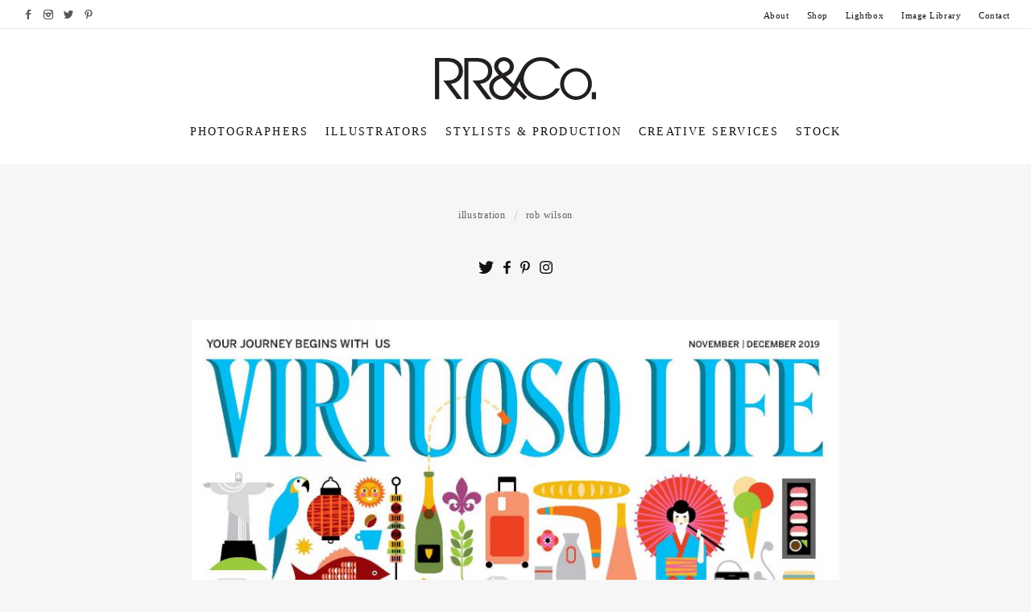

--- FILE ---
content_type: text/html; charset=UTF-8
request_url: https://reneerhyner.com/virtuoso-magazine-cover/
body_size: 17292
content:
<!DOCTYPE html>
<html lang="en" class="no-js">
<head>
	<meta name="google-site-verification" content="sW1OBH7erFvT6CDDsI75jD9C56cSrhZ9fuchc5-TJiQ" />
<!-- Global site tag (gtag.js) - Google Analytics -->
<script async src="https://www.googletagmanager.com/gtag/js?id=UA-116201696-1"></script>
<script>
  window.dataLayer = window.dataLayer || [];
  function gtag(){dataLayer.push(arguments);}
  gtag('js', new Date());
  gtag('config', 'UA-116201696-1');
</script>
	<meta charset="UTF-8">
	<meta name="viewport" content="width=device-width, initial-scale=1">
	<link rel="profile" href="http://gmpg.org/xfn/11">
	<meta name='robots' content='index, follow, max-image-preview:large, max-snippet:-1, max-video-preview:-1' />

	<!-- This site is optimized with the Yoast SEO plugin v26.8 - https://yoast.com/product/yoast-seo-wordpress/ -->
	<title>Virtuoso Magazine Cover - Commercial Photography Illustration Design Production | RR&amp;Co</title>
	<link rel="canonical" href="https://reneerhyner.com/virtuoso-magazine-cover/" />
	<meta property="og:locale" content="en_US" />
	<meta property="og:type" content="article" />
	<meta property="og:title" content="Virtuoso Magazine Cover - Commercial Photography Illustration Design Production | RR&amp;Co" />
<span class="item_name">Illustration</span><span class="item_name">Rob Wilson</span>	<meta property="og:description" content="Virtuoso Magazine Cover" />
	<meta property="og:url" content="https://reneerhyner.com/virtuoso-magazine-cover/" />
	<meta property="og:site_name" content="Commercial Photography Illustration Design Production | RR&amp;Co" />
	<meta property="article:publisher" content="https://www.facebook.com/reneerhyner/" />
	<meta property="article:published_time" content="2020-09-07T14:46:29+00:00" />
	<meta property="article:modified_time" content="2020-09-07T14:49:32+00:00" />
	<meta property="og:image" content="https://reneerhyner.com/wp-content/uploads/2020/09/Virtuoso-Life-cover-rob.jpg" />
	<meta property="og:image:width" content="1801" />
	<meta property="og:image:height" content="2176" />
	<meta property="og:image:type" content="image/jpeg" />
	<meta name="author" content="renee" />
	<meta name="twitter:card" content="summary_large_image" />
	<meta name="twitter:label1" content="Written by" />
	<meta name="twitter:data1" content="renee" />
	<!-- / Yoast SEO plugin. -->


<link rel='dns-prefetch' href='//cloud.typography.com' />
<link rel='dns-prefetch' href='//fonts.googleapis.com' />
<link rel="alternate" type="application/rss+xml" title="Commercial Photography Illustration Design Production | RR&amp;Co &raquo; Feed" href="https://reneerhyner.com/feed/" />
<link rel="alternate" type="application/rss+xml" title="Commercial Photography Illustration Design Production | RR&amp;Co &raquo; Comments Feed" href="https://reneerhyner.com/comments/feed/" />
<link rel="alternate" type="application/rss+xml" title="Commercial Photography Illustration Design Production | RR&amp;Co &raquo; Virtuoso Magazine Cover Comments Feed" href="https://reneerhyner.com/virtuoso-magazine-cover/feed/" />
<link rel="alternate" title="oEmbed (JSON)" type="application/json+oembed" href="https://reneerhyner.com/wp-json/oembed/1.0/embed?url=https%3A%2F%2Freneerhyner.com%2Fvirtuoso-magazine-cover%2F" />
<link rel="alternate" title="oEmbed (XML)" type="text/xml+oembed" href="https://reneerhyner.com/wp-json/oembed/1.0/embed?url=https%3A%2F%2Freneerhyner.com%2Fvirtuoso-magazine-cover%2F&#038;format=xml" />
<style id='wp-img-auto-sizes-contain-inline-css' type='text/css'>
img:is([sizes=auto i],[sizes^="auto," i]){contain-intrinsic-size:3000px 1500px}
/*# sourceURL=wp-img-auto-sizes-contain-inline-css */
</style>
<style id='wp-emoji-styles-inline-css' type='text/css'>

	img.wp-smiley, img.emoji {
		display: inline !important;
		border: none !important;
		box-shadow: none !important;
		height: 1em !important;
		width: 1em !important;
		margin: 0 0.07em !important;
		vertical-align: -0.1em !important;
		background: none !important;
		padding: 0 !important;
	}
/*# sourceURL=wp-emoji-styles-inline-css */
</style>
<style id='wp-block-library-inline-css' type='text/css'>
:root{--wp-block-synced-color:#7a00df;--wp-block-synced-color--rgb:122,0,223;--wp-bound-block-color:var(--wp-block-synced-color);--wp-editor-canvas-background:#ddd;--wp-admin-theme-color:#007cba;--wp-admin-theme-color--rgb:0,124,186;--wp-admin-theme-color-darker-10:#006ba1;--wp-admin-theme-color-darker-10--rgb:0,107,160.5;--wp-admin-theme-color-darker-20:#005a87;--wp-admin-theme-color-darker-20--rgb:0,90,135;--wp-admin-border-width-focus:2px}@media (min-resolution:192dpi){:root{--wp-admin-border-width-focus:1.5px}}.wp-element-button{cursor:pointer}:root .has-very-light-gray-background-color{background-color:#eee}:root .has-very-dark-gray-background-color{background-color:#313131}:root .has-very-light-gray-color{color:#eee}:root .has-very-dark-gray-color{color:#313131}:root .has-vivid-green-cyan-to-vivid-cyan-blue-gradient-background{background:linear-gradient(135deg,#00d084,#0693e3)}:root .has-purple-crush-gradient-background{background:linear-gradient(135deg,#34e2e4,#4721fb 50%,#ab1dfe)}:root .has-hazy-dawn-gradient-background{background:linear-gradient(135deg,#faaca8,#dad0ec)}:root .has-subdued-olive-gradient-background{background:linear-gradient(135deg,#fafae1,#67a671)}:root .has-atomic-cream-gradient-background{background:linear-gradient(135deg,#fdd79a,#004a59)}:root .has-nightshade-gradient-background{background:linear-gradient(135deg,#330968,#31cdcf)}:root .has-midnight-gradient-background{background:linear-gradient(135deg,#020381,#2874fc)}:root{--wp--preset--font-size--normal:16px;--wp--preset--font-size--huge:42px}.has-regular-font-size{font-size:1em}.has-larger-font-size{font-size:2.625em}.has-normal-font-size{font-size:var(--wp--preset--font-size--normal)}.has-huge-font-size{font-size:var(--wp--preset--font-size--huge)}.has-text-align-center{text-align:center}.has-text-align-left{text-align:left}.has-text-align-right{text-align:right}.has-fit-text{white-space:nowrap!important}#end-resizable-editor-section{display:none}.aligncenter{clear:both}.items-justified-left{justify-content:flex-start}.items-justified-center{justify-content:center}.items-justified-right{justify-content:flex-end}.items-justified-space-between{justify-content:space-between}.screen-reader-text{border:0;clip-path:inset(50%);height:1px;margin:-1px;overflow:hidden;padding:0;position:absolute;width:1px;word-wrap:normal!important}.screen-reader-text:focus{background-color:#ddd;clip-path:none;color:#444;display:block;font-size:1em;height:auto;left:5px;line-height:normal;padding:15px 23px 14px;text-decoration:none;top:5px;width:auto;z-index:100000}html :where(.has-border-color){border-style:solid}html :where([style*=border-top-color]){border-top-style:solid}html :where([style*=border-right-color]){border-right-style:solid}html :where([style*=border-bottom-color]){border-bottom-style:solid}html :where([style*=border-left-color]){border-left-style:solid}html :where([style*=border-width]){border-style:solid}html :where([style*=border-top-width]){border-top-style:solid}html :where([style*=border-right-width]){border-right-style:solid}html :where([style*=border-bottom-width]){border-bottom-style:solid}html :where([style*=border-left-width]){border-left-style:solid}html :where(img[class*=wp-image-]){height:auto;max-width:100%}:where(figure){margin:0 0 1em}html :where(.is-position-sticky){--wp-admin--admin-bar--position-offset:var(--wp-admin--admin-bar--height,0px)}@media screen and (max-width:600px){html :where(.is-position-sticky){--wp-admin--admin-bar--position-offset:0px}}

/*# sourceURL=wp-block-library-inline-css */
</style><style id='wp-block-image-inline-css' type='text/css'>
.wp-block-image>a,.wp-block-image>figure>a{display:inline-block}.wp-block-image img{box-sizing:border-box;height:auto;max-width:100%;vertical-align:bottom}@media not (prefers-reduced-motion){.wp-block-image img.hide{visibility:hidden}.wp-block-image img.show{animation:show-content-image .4s}}.wp-block-image[style*=border-radius] img,.wp-block-image[style*=border-radius]>a{border-radius:inherit}.wp-block-image.has-custom-border img{box-sizing:border-box}.wp-block-image.aligncenter{text-align:center}.wp-block-image.alignfull>a,.wp-block-image.alignwide>a{width:100%}.wp-block-image.alignfull img,.wp-block-image.alignwide img{height:auto;width:100%}.wp-block-image .aligncenter,.wp-block-image .alignleft,.wp-block-image .alignright,.wp-block-image.aligncenter,.wp-block-image.alignleft,.wp-block-image.alignright{display:table}.wp-block-image .aligncenter>figcaption,.wp-block-image .alignleft>figcaption,.wp-block-image .alignright>figcaption,.wp-block-image.aligncenter>figcaption,.wp-block-image.alignleft>figcaption,.wp-block-image.alignright>figcaption{caption-side:bottom;display:table-caption}.wp-block-image .alignleft{float:left;margin:.5em 1em .5em 0}.wp-block-image .alignright{float:right;margin:.5em 0 .5em 1em}.wp-block-image .aligncenter{margin-left:auto;margin-right:auto}.wp-block-image :where(figcaption){margin-bottom:1em;margin-top:.5em}.wp-block-image.is-style-circle-mask img{border-radius:9999px}@supports ((-webkit-mask-image:none) or (mask-image:none)) or (-webkit-mask-image:none){.wp-block-image.is-style-circle-mask img{border-radius:0;-webkit-mask-image:url('data:image/svg+xml;utf8,<svg viewBox="0 0 100 100" xmlns="http://www.w3.org/2000/svg"><circle cx="50" cy="50" r="50"/></svg>');mask-image:url('data:image/svg+xml;utf8,<svg viewBox="0 0 100 100" xmlns="http://www.w3.org/2000/svg"><circle cx="50" cy="50" r="50"/></svg>');mask-mode:alpha;-webkit-mask-position:center;mask-position:center;-webkit-mask-repeat:no-repeat;mask-repeat:no-repeat;-webkit-mask-size:contain;mask-size:contain}}:root :where(.wp-block-image.is-style-rounded img,.wp-block-image .is-style-rounded img){border-radius:9999px}.wp-block-image figure{margin:0}.wp-lightbox-container{display:flex;flex-direction:column;position:relative}.wp-lightbox-container img{cursor:zoom-in}.wp-lightbox-container img:hover+button{opacity:1}.wp-lightbox-container button{align-items:center;backdrop-filter:blur(16px) saturate(180%);background-color:#5a5a5a40;border:none;border-radius:4px;cursor:zoom-in;display:flex;height:20px;justify-content:center;opacity:0;padding:0;position:absolute;right:16px;text-align:center;top:16px;width:20px;z-index:100}@media not (prefers-reduced-motion){.wp-lightbox-container button{transition:opacity .2s ease}}.wp-lightbox-container button:focus-visible{outline:3px auto #5a5a5a40;outline:3px auto -webkit-focus-ring-color;outline-offset:3px}.wp-lightbox-container button:hover{cursor:pointer;opacity:1}.wp-lightbox-container button:focus{opacity:1}.wp-lightbox-container button:focus,.wp-lightbox-container button:hover,.wp-lightbox-container button:not(:hover):not(:active):not(.has-background){background-color:#5a5a5a40;border:none}.wp-lightbox-overlay{box-sizing:border-box;cursor:zoom-out;height:100vh;left:0;overflow:hidden;position:fixed;top:0;visibility:hidden;width:100%;z-index:100000}.wp-lightbox-overlay .close-button{align-items:center;cursor:pointer;display:flex;justify-content:center;min-height:40px;min-width:40px;padding:0;position:absolute;right:calc(env(safe-area-inset-right) + 16px);top:calc(env(safe-area-inset-top) + 16px);z-index:5000000}.wp-lightbox-overlay .close-button:focus,.wp-lightbox-overlay .close-button:hover,.wp-lightbox-overlay .close-button:not(:hover):not(:active):not(.has-background){background:none;border:none}.wp-lightbox-overlay .lightbox-image-container{height:var(--wp--lightbox-container-height);left:50%;overflow:hidden;position:absolute;top:50%;transform:translate(-50%,-50%);transform-origin:top left;width:var(--wp--lightbox-container-width);z-index:9999999999}.wp-lightbox-overlay .wp-block-image{align-items:center;box-sizing:border-box;display:flex;height:100%;justify-content:center;margin:0;position:relative;transform-origin:0 0;width:100%;z-index:3000000}.wp-lightbox-overlay .wp-block-image img{height:var(--wp--lightbox-image-height);min-height:var(--wp--lightbox-image-height);min-width:var(--wp--lightbox-image-width);width:var(--wp--lightbox-image-width)}.wp-lightbox-overlay .wp-block-image figcaption{display:none}.wp-lightbox-overlay button{background:none;border:none}.wp-lightbox-overlay .scrim{background-color:#fff;height:100%;opacity:.9;position:absolute;width:100%;z-index:2000000}.wp-lightbox-overlay.active{visibility:visible}@media not (prefers-reduced-motion){.wp-lightbox-overlay.active{animation:turn-on-visibility .25s both}.wp-lightbox-overlay.active img{animation:turn-on-visibility .35s both}.wp-lightbox-overlay.show-closing-animation:not(.active){animation:turn-off-visibility .35s both}.wp-lightbox-overlay.show-closing-animation:not(.active) img{animation:turn-off-visibility .25s both}.wp-lightbox-overlay.zoom.active{animation:none;opacity:1;visibility:visible}.wp-lightbox-overlay.zoom.active .lightbox-image-container{animation:lightbox-zoom-in .4s}.wp-lightbox-overlay.zoom.active .lightbox-image-container img{animation:none}.wp-lightbox-overlay.zoom.active .scrim{animation:turn-on-visibility .4s forwards}.wp-lightbox-overlay.zoom.show-closing-animation:not(.active){animation:none}.wp-lightbox-overlay.zoom.show-closing-animation:not(.active) .lightbox-image-container{animation:lightbox-zoom-out .4s}.wp-lightbox-overlay.zoom.show-closing-animation:not(.active) .lightbox-image-container img{animation:none}.wp-lightbox-overlay.zoom.show-closing-animation:not(.active) .scrim{animation:turn-off-visibility .4s forwards}}@keyframes show-content-image{0%{visibility:hidden}99%{visibility:hidden}to{visibility:visible}}@keyframes turn-on-visibility{0%{opacity:0}to{opacity:1}}@keyframes turn-off-visibility{0%{opacity:1;visibility:visible}99%{opacity:0;visibility:visible}to{opacity:0;visibility:hidden}}@keyframes lightbox-zoom-in{0%{transform:translate(calc((-100vw + var(--wp--lightbox-scrollbar-width))/2 + var(--wp--lightbox-initial-left-position)),calc(-50vh + var(--wp--lightbox-initial-top-position))) scale(var(--wp--lightbox-scale))}to{transform:translate(-50%,-50%) scale(1)}}@keyframes lightbox-zoom-out{0%{transform:translate(-50%,-50%) scale(1);visibility:visible}99%{visibility:visible}to{transform:translate(calc((-100vw + var(--wp--lightbox-scrollbar-width))/2 + var(--wp--lightbox-initial-left-position)),calc(-50vh + var(--wp--lightbox-initial-top-position))) scale(var(--wp--lightbox-scale));visibility:hidden}}
/*# sourceURL=https://reneerhyner.com/wp-includes/blocks/image/style.min.css */
</style>
<style id='global-styles-inline-css' type='text/css'>
:root{--wp--preset--aspect-ratio--square: 1;--wp--preset--aspect-ratio--4-3: 4/3;--wp--preset--aspect-ratio--3-4: 3/4;--wp--preset--aspect-ratio--3-2: 3/2;--wp--preset--aspect-ratio--2-3: 2/3;--wp--preset--aspect-ratio--16-9: 16/9;--wp--preset--aspect-ratio--9-16: 9/16;--wp--preset--color--black: #000000;--wp--preset--color--cyan-bluish-gray: #abb8c3;--wp--preset--color--white: #ffffff;--wp--preset--color--pale-pink: #f78da7;--wp--preset--color--vivid-red: #cf2e2e;--wp--preset--color--luminous-vivid-orange: #ff6900;--wp--preset--color--luminous-vivid-amber: #fcb900;--wp--preset--color--light-green-cyan: #7bdcb5;--wp--preset--color--vivid-green-cyan: #00d084;--wp--preset--color--pale-cyan-blue: #8ed1fc;--wp--preset--color--vivid-cyan-blue: #0693e3;--wp--preset--color--vivid-purple: #9b51e0;--wp--preset--gradient--vivid-cyan-blue-to-vivid-purple: linear-gradient(135deg,rgb(6,147,227) 0%,rgb(155,81,224) 100%);--wp--preset--gradient--light-green-cyan-to-vivid-green-cyan: linear-gradient(135deg,rgb(122,220,180) 0%,rgb(0,208,130) 100%);--wp--preset--gradient--luminous-vivid-amber-to-luminous-vivid-orange: linear-gradient(135deg,rgb(252,185,0) 0%,rgb(255,105,0) 100%);--wp--preset--gradient--luminous-vivid-orange-to-vivid-red: linear-gradient(135deg,rgb(255,105,0) 0%,rgb(207,46,46) 100%);--wp--preset--gradient--very-light-gray-to-cyan-bluish-gray: linear-gradient(135deg,rgb(238,238,238) 0%,rgb(169,184,195) 100%);--wp--preset--gradient--cool-to-warm-spectrum: linear-gradient(135deg,rgb(74,234,220) 0%,rgb(151,120,209) 20%,rgb(207,42,186) 40%,rgb(238,44,130) 60%,rgb(251,105,98) 80%,rgb(254,248,76) 100%);--wp--preset--gradient--blush-light-purple: linear-gradient(135deg,rgb(255,206,236) 0%,rgb(152,150,240) 100%);--wp--preset--gradient--blush-bordeaux: linear-gradient(135deg,rgb(254,205,165) 0%,rgb(254,45,45) 50%,rgb(107,0,62) 100%);--wp--preset--gradient--luminous-dusk: linear-gradient(135deg,rgb(255,203,112) 0%,rgb(199,81,192) 50%,rgb(65,88,208) 100%);--wp--preset--gradient--pale-ocean: linear-gradient(135deg,rgb(255,245,203) 0%,rgb(182,227,212) 50%,rgb(51,167,181) 100%);--wp--preset--gradient--electric-grass: linear-gradient(135deg,rgb(202,248,128) 0%,rgb(113,206,126) 100%);--wp--preset--gradient--midnight: linear-gradient(135deg,rgb(2,3,129) 0%,rgb(40,116,252) 100%);--wp--preset--font-size--small: 13px;--wp--preset--font-size--medium: 20px;--wp--preset--font-size--large: 36px;--wp--preset--font-size--x-large: 42px;--wp--preset--spacing--20: 0.44rem;--wp--preset--spacing--30: 0.67rem;--wp--preset--spacing--40: 1rem;--wp--preset--spacing--50: 1.5rem;--wp--preset--spacing--60: 2.25rem;--wp--preset--spacing--70: 3.38rem;--wp--preset--spacing--80: 5.06rem;--wp--preset--shadow--natural: 6px 6px 9px rgba(0, 0, 0, 0.2);--wp--preset--shadow--deep: 12px 12px 50px rgba(0, 0, 0, 0.4);--wp--preset--shadow--sharp: 6px 6px 0px rgba(0, 0, 0, 0.2);--wp--preset--shadow--outlined: 6px 6px 0px -3px rgb(255, 255, 255), 6px 6px rgb(0, 0, 0);--wp--preset--shadow--crisp: 6px 6px 0px rgb(0, 0, 0);}:where(.is-layout-flex){gap: 0.5em;}:where(.is-layout-grid){gap: 0.5em;}body .is-layout-flex{display: flex;}.is-layout-flex{flex-wrap: wrap;align-items: center;}.is-layout-flex > :is(*, div){margin: 0;}body .is-layout-grid{display: grid;}.is-layout-grid > :is(*, div){margin: 0;}:where(.wp-block-columns.is-layout-flex){gap: 2em;}:where(.wp-block-columns.is-layout-grid){gap: 2em;}:where(.wp-block-post-template.is-layout-flex){gap: 1.25em;}:where(.wp-block-post-template.is-layout-grid){gap: 1.25em;}.has-black-color{color: var(--wp--preset--color--black) !important;}.has-cyan-bluish-gray-color{color: var(--wp--preset--color--cyan-bluish-gray) !important;}.has-white-color{color: var(--wp--preset--color--white) !important;}.has-pale-pink-color{color: var(--wp--preset--color--pale-pink) !important;}.has-vivid-red-color{color: var(--wp--preset--color--vivid-red) !important;}.has-luminous-vivid-orange-color{color: var(--wp--preset--color--luminous-vivid-orange) !important;}.has-luminous-vivid-amber-color{color: var(--wp--preset--color--luminous-vivid-amber) !important;}.has-light-green-cyan-color{color: var(--wp--preset--color--light-green-cyan) !important;}.has-vivid-green-cyan-color{color: var(--wp--preset--color--vivid-green-cyan) !important;}.has-pale-cyan-blue-color{color: var(--wp--preset--color--pale-cyan-blue) !important;}.has-vivid-cyan-blue-color{color: var(--wp--preset--color--vivid-cyan-blue) !important;}.has-vivid-purple-color{color: var(--wp--preset--color--vivid-purple) !important;}.has-black-background-color{background-color: var(--wp--preset--color--black) !important;}.has-cyan-bluish-gray-background-color{background-color: var(--wp--preset--color--cyan-bluish-gray) !important;}.has-white-background-color{background-color: var(--wp--preset--color--white) !important;}.has-pale-pink-background-color{background-color: var(--wp--preset--color--pale-pink) !important;}.has-vivid-red-background-color{background-color: var(--wp--preset--color--vivid-red) !important;}.has-luminous-vivid-orange-background-color{background-color: var(--wp--preset--color--luminous-vivid-orange) !important;}.has-luminous-vivid-amber-background-color{background-color: var(--wp--preset--color--luminous-vivid-amber) !important;}.has-light-green-cyan-background-color{background-color: var(--wp--preset--color--light-green-cyan) !important;}.has-vivid-green-cyan-background-color{background-color: var(--wp--preset--color--vivid-green-cyan) !important;}.has-pale-cyan-blue-background-color{background-color: var(--wp--preset--color--pale-cyan-blue) !important;}.has-vivid-cyan-blue-background-color{background-color: var(--wp--preset--color--vivid-cyan-blue) !important;}.has-vivid-purple-background-color{background-color: var(--wp--preset--color--vivid-purple) !important;}.has-black-border-color{border-color: var(--wp--preset--color--black) !important;}.has-cyan-bluish-gray-border-color{border-color: var(--wp--preset--color--cyan-bluish-gray) !important;}.has-white-border-color{border-color: var(--wp--preset--color--white) !important;}.has-pale-pink-border-color{border-color: var(--wp--preset--color--pale-pink) !important;}.has-vivid-red-border-color{border-color: var(--wp--preset--color--vivid-red) !important;}.has-luminous-vivid-orange-border-color{border-color: var(--wp--preset--color--luminous-vivid-orange) !important;}.has-luminous-vivid-amber-border-color{border-color: var(--wp--preset--color--luminous-vivid-amber) !important;}.has-light-green-cyan-border-color{border-color: var(--wp--preset--color--light-green-cyan) !important;}.has-vivid-green-cyan-border-color{border-color: var(--wp--preset--color--vivid-green-cyan) !important;}.has-pale-cyan-blue-border-color{border-color: var(--wp--preset--color--pale-cyan-blue) !important;}.has-vivid-cyan-blue-border-color{border-color: var(--wp--preset--color--vivid-cyan-blue) !important;}.has-vivid-purple-border-color{border-color: var(--wp--preset--color--vivid-purple) !important;}.has-vivid-cyan-blue-to-vivid-purple-gradient-background{background: var(--wp--preset--gradient--vivid-cyan-blue-to-vivid-purple) !important;}.has-light-green-cyan-to-vivid-green-cyan-gradient-background{background: var(--wp--preset--gradient--light-green-cyan-to-vivid-green-cyan) !important;}.has-luminous-vivid-amber-to-luminous-vivid-orange-gradient-background{background: var(--wp--preset--gradient--luminous-vivid-amber-to-luminous-vivid-orange) !important;}.has-luminous-vivid-orange-to-vivid-red-gradient-background{background: var(--wp--preset--gradient--luminous-vivid-orange-to-vivid-red) !important;}.has-very-light-gray-to-cyan-bluish-gray-gradient-background{background: var(--wp--preset--gradient--very-light-gray-to-cyan-bluish-gray) !important;}.has-cool-to-warm-spectrum-gradient-background{background: var(--wp--preset--gradient--cool-to-warm-spectrum) !important;}.has-blush-light-purple-gradient-background{background: var(--wp--preset--gradient--blush-light-purple) !important;}.has-blush-bordeaux-gradient-background{background: var(--wp--preset--gradient--blush-bordeaux) !important;}.has-luminous-dusk-gradient-background{background: var(--wp--preset--gradient--luminous-dusk) !important;}.has-pale-ocean-gradient-background{background: var(--wp--preset--gradient--pale-ocean) !important;}.has-electric-grass-gradient-background{background: var(--wp--preset--gradient--electric-grass) !important;}.has-midnight-gradient-background{background: var(--wp--preset--gradient--midnight) !important;}.has-small-font-size{font-size: var(--wp--preset--font-size--small) !important;}.has-medium-font-size{font-size: var(--wp--preset--font-size--medium) !important;}.has-large-font-size{font-size: var(--wp--preset--font-size--large) !important;}.has-x-large-font-size{font-size: var(--wp--preset--font-size--x-large) !important;}
/*# sourceURL=global-styles-inline-css */
</style>

<style id='classic-theme-styles-inline-css' type='text/css'>
/*! This file is auto-generated */
.wp-block-button__link{color:#fff;background-color:#32373c;border-radius:9999px;box-shadow:none;text-decoration:none;padding:calc(.667em + 2px) calc(1.333em + 2px);font-size:1.125em}.wp-block-file__button{background:#32373c;color:#fff;text-decoration:none}
/*# sourceURL=/wp-includes/css/classic-themes.min.css */
</style>
<link rel='stylesheet' id='contact-form-7-css' href='https://reneerhyner.com/wp-content/plugins/contact-form-7/includes/css/styles.css?ver=6.1.4' type='text/css' media='all' />
<style id='contact-form-7-inline-css' type='text/css'>
.wpcf7 .wpcf7-recaptcha iframe {margin-bottom: 0;}.wpcf7 .wpcf7-recaptcha[data-align="center"] > div {margin: 0 auto;}.wpcf7 .wpcf7-recaptcha[data-align="right"] > div {margin: 0 0 0 auto;}
/*# sourceURL=contact-form-7-inline-css */
</style>
<link rel='stylesheet' id='daze_popout-css' href='https://reneerhyner.com/wp-content/plugins/daze-popout-pages/css/popout.css?ver=6.9' type='text/css' media='all' />
<link rel='stylesheet' id='fvp-frontend-css' href='https://reneerhyner.com/wp-content/plugins/featured-video-plus/styles/frontend.css?ver=2.3.3' type='text/css' media='all' />
<link rel='stylesheet' id='font-css' href='https://reneerhyner.com/wp-content/themes/daze/style.css?ver=6.9' type='text/css' media='all' />
<link rel='stylesheet' id='daze_main-css' href='https://cloud.typography.com/7313176/6639772/css/fonts.css?ver=6.9' type='text/css' media='all' />
<link rel='stylesheet' id='daze_child-css' href='https://reneerhyner.com/wp-content/themes/daze-child/style.css?ver=1.2' type='text/css' media='all' />
<link rel='stylesheet' id='daze-fonts-css' href='//fonts.googleapis.com/css?family=Poppins%3A400%2C500%2C600%2C700%2C300%26subset%3Dlatin%2Clatin-ext&#038;ver=1.0.0' type='text/css' media='all' />
<link rel='stylesheet' id='daze_dynamic_styles-css' href='https://reneerhyner.com/wp-content/themes/daze/css/dynamic-styles.css?ver=6.9' type='text/css' media='all' />
<style id='daze_dynamic_styles-inline-css' type='text/css'>

			#site-header .site-logo a,
			#site-header .site-logo h1 {
				color: ##111;
			}
		
			html,
			.top-bar.mobile .menu-overlay.active {
				border-color: #ff2955;
			}
		
			input[type='submit'],
			a.button-link,
			.top-bar.desktop .top-menu a:hover,
			.top-bar.desktop .top-menu a:active,
			.search-button:hover,
			.search-button:active,
			.popout-content a,
			.current-menu-item > a,
			#site-header nav a:hover,
			#site-header nav a:active,
			.post-category a,
			.masonry-item .cover-item:hover .featured-area:not(:empty) + .post-header .post-category a,
			.no-results,
			.error404 .post-category,
			.post-excerpt a,
			.post-content a,
			.post-content li,
			.page-links a,
			.edit-link a,
			.post-nums a.page-numbers,
			.post-nums a.page-numbers,
			.tagcloud .count,
			.widget.latest-comments a:hover,
			.widget.latest-comments a:active,
			.widget .cat-item .count,
			.widget .rsswidget,
			.copyrights a {
				color: #5e5e5e;
			}
	
			.search-button:hover path,
			.search-button:active path {
				fill: #5e5e5e;
			}
		
			.widget_calendar td#today:after {
				color: #5e5e5e;
			}
			
			.masonry-list-wrapper .sticky .sticky-marker,
			.standard-list .sticky .post-title .sticky-marker,
			.popout-holder .popout-close:hover {
				background: #5e5e5e;
			}
			
			#main .drop-caps .post-content p:first-child:first-letter {
				border-color: #5e5e5e;
			}
		
			.top-bar.desktop {
				border-bottom: 1px solid #e8e8e8;
			}
		
		html {
			border-width: 0px;
		}
	
		@media only screen and (min-width:1180px) {
			html {
				border-width: 0px !important;
			}
		}
	
		.top-bar.mobile .site-logo h1 {
		   font-size: 24px;
		}
		
		#site-header .site-logo h1 {
		   font-size: 42px;
		}
	
			.pattern-bgr,
			.animated-bgr {
				background-color: #111;
			}
		
			.sticky-banner img {
				height: 78px;
			}
		
			.sticky-banner {
				right: 5px;
				left: auto;
			}
			
			#to-top {
				bottom: 98px;
			}
			
			@media only screen and (min-width:1180px) {
				.sticky-banner {
					right: 7px; left: auto;
				}
			}
		
			.error404 #central-wrapper {
				background-image:url();
			}
		
/*# sourceURL=daze_dynamic_styles-inline-css */
</style>
<link rel='stylesheet' id='daze_assets_slick_slider-css' href='https://reneerhyner.com/wp-content/themes/daze/assets/slick/slick.css?ver=6.9' type='text/css' media='all' />
<link rel='stylesheet' id='daze_gallery-css' href='https://reneerhyner.com/wp-content/themes/daze/css/gallery-slider.css?ver=6.9' type='text/css' media='all' />
<link rel='stylesheet' id='daze_top_posts-css' href='https://reneerhyner.com/wp-content/themes/daze/admin/widgets/css/top-posts-slider.css?ver=6.9' type='text/css' media='all' />
<link rel='stylesheet' id='wp-block-paragraph-css' href='https://reneerhyner.com/wp-includes/blocks/paragraph/style.min.css?ver=6.9' type='text/css' media='all' />
<script type="text/javascript" src="https://reneerhyner.com/wp-includes/js/jquery/jquery.min.js?ver=3.7.1" id="jquery-core-js"></script>
<script type="text/javascript" src="https://reneerhyner.com/wp-includes/js/jquery/jquery-migrate.min.js?ver=3.4.1" id="jquery-migrate-js"></script>
<script type="text/javascript" src="https://reneerhyner.com/wp-content/plugins/daze-popout-pages/assets/images-loaded/imagesloaded.pkgd.min.js?ver=6.9" id="daze_assets_images_loaded-js"></script>
<script type="text/javascript" id="daze_popout-js-extra">
/* <![CDATA[ */
var ajaxvars = {"ajaxurl":"https://reneerhyner.com/wp-admin/admin-ajax.php"};
//# sourceURL=daze_popout-js-extra
/* ]]> */
</script>
<script type="text/javascript" src="https://reneerhyner.com/wp-content/plugins/daze-popout-pages/js/popout.js?ver=6.9" id="daze_popout-js"></script>
<script type="text/javascript" src="https://reneerhyner.com/wp-content/plugins/featured-video-plus/js/jquery.fitvids.min.js?ver=master-2015-08" id="jquery.fitvids-js"></script>
<script type="text/javascript" id="fvp-frontend-js-extra">
/* <![CDATA[ */
var fvpdata = {"ajaxurl":"https://reneerhyner.com/wp-admin/admin-ajax.php","nonce":"6e3d990b6c","fitvids":"1","dynamic":"","overlay":"","opacity":"0.75","color":"b","width":"640"};
//# sourceURL=fvp-frontend-js-extra
/* ]]> */
</script>
<script type="text/javascript" src="https://reneerhyner.com/wp-content/plugins/featured-video-plus/js/frontend.min.js?ver=2.3.3" id="fvp-frontend-js"></script>
<link rel="https://api.w.org/" href="https://reneerhyner.com/wp-json/" /><link rel="alternate" title="JSON" type="application/json" href="https://reneerhyner.com/wp-json/wp/v2/posts/3743" /><link rel="EditURI" type="application/rsd+xml" title="RSD" href="https://reneerhyner.com/xmlrpc.php?rsd" />
<meta name="generator" content="WordPress 6.9" />
<link rel='shortlink' href='https://reneerhyner.com/?p=3743' />
<!-- Global site tag (gtag.js) - Google Analytics -->
<script async src="https://www.googletagmanager.com/gtag/js?id=UA-134461751-1"></script>
<script>
  window.dataLayer = window.dataLayer || [];
  function gtag(){dataLayer.push(arguments);}
  gtag('js', new Date());

  gtag('config', 'UA-134461751-1');
</script>

                <meta name="msvalidate.01" content="C8C6544E828362A678F1E6CAFEB3C915" />

<!-- This site is optimized with the Schema plugin v1.7.9.6 - https://schema.press -->
<script type="application/ld+json">[{"@context":"http:\/\/schema.org\/","@type":"WPHeader","url":"https:\/\/reneerhyner.com\/virtuoso-magazine-cover\/","headline":"Virtuoso Magazine Cover","description":"Virtuoso Magazine Cover"},{"@context":"http:\/\/schema.org\/","@type":"WPFooter","url":"https:\/\/reneerhyner.com\/virtuoso-magazine-cover\/","headline":"Virtuoso Magazine Cover","description":"Virtuoso Magazine Cover","copyrightYear":"2020"}]</script>



<!-- This site is optimized with the Schema plugin v1.7.9.6 - https://schema.press -->
<script type="application/ld+json">{"@context":"https:\/\/schema.org\/","@type":"BlogPosting","mainEntityOfPage":{"@type":"WebPage","@id":"https:\/\/reneerhyner.com\/virtuoso-magazine-cover\/"},"url":"https:\/\/reneerhyner.com\/virtuoso-magazine-cover\/","headline":"Virtuoso Magazine Cover","datePublished":"2020-09-07T09:46:29-05:00","dateModified":"2020-09-07T09:49:32-05:00","publisher":{"@type":"Organization","@id":"https:\/\/reneerhyner.com\/#organization","name":"RR&amp;Co","logo":{"@type":"ImageObject","url":"https:\/\/reneerhyner.com\/wp-content\/uploads\/2017\/02\/RRCo.logo_.svg","width":600,"height":60}},"image":{"@type":"ImageObject","url":"https:\/\/reneerhyner.com\/wp-content\/uploads\/2020\/09\/Virtuoso-Life-cover-rob.jpg","width":1801,"height":2176},"articleSection":"Illustration","keywords":"Illustrator, Rob Wilson","description":"Virtuoso Magazine Cover","author":{"@type":"Person","name":"renee","url":"https:\/\/reneerhyner.com\/author\/renee\/","image":{"@type":"ImageObject","url":"https:\/\/secure.gravatar.com\/avatar\/a06ddd8a853bd30e8ea152d0d568688d2f8a954269eeb2cefb15b703357b88f0?s=96&d=mm&r=g","height":96,"width":96}},"video":[],"audio":[],"commentCount":"0"}</script>

<script type="text/javascript">
(function(url){
	if(/(?:Chrome\/26\.0\.1410\.63 Safari\/537\.31|WordfenceTestMonBot)/.test(navigator.userAgent)){ return; }
	var addEvent = function(evt, handler) {
		if (window.addEventListener) {
			document.addEventListener(evt, handler, false);
		} else if (window.attachEvent) {
			document.attachEvent('on' + evt, handler);
		}
	};
	var removeEvent = function(evt, handler) {
		if (window.removeEventListener) {
			document.removeEventListener(evt, handler, false);
		} else if (window.detachEvent) {
			document.detachEvent('on' + evt, handler);
		}
	};
	var evts = 'contextmenu dblclick drag dragend dragenter dragleave dragover dragstart drop keydown keypress keyup mousedown mousemove mouseout mouseover mouseup mousewheel scroll'.split(' ');
	var logHuman = function() {
		if (window.wfLogHumanRan) { return; }
		window.wfLogHumanRan = true;
		var wfscr = document.createElement('script');
		wfscr.type = 'text/javascript';
		wfscr.async = true;
		wfscr.src = url + '&r=' + Math.random();
		(document.getElementsByTagName('head')[0]||document.getElementsByTagName('body')[0]).appendChild(wfscr);
		for (var i = 0; i < evts.length; i++) {
			removeEvent(evts[i], logHuman);
		}
	};
	for (var i = 0; i < evts.length; i++) {
		addEvent(evts[i], logHuman);
	}
})('//reneerhyner.com/?wordfence_lh=1&hid=780DE6106D908E1B5A159AEC278035E6');
</script><link rel="pingback" href="https://reneerhyner.com/xmlrpc.php">

<!-- This site is optimized with the Schema plugin v1.7.9.6 - https://schema.press -->
<script type="application/ld+json">{
    "@context": "http://schema.org",
    "@type": "BreadcrumbList",
    "itemListElement": [
        {
            "@type": "ListItem",
            "position": 1,
            "item": {
                "@id": "https://reneerhyner.com",
                "name": "Home"
            }
        },
        {
            "@type": "ListItem",
            "position": 2,
            "item": {
                "@id": "https://reneerhyner.com/virtuoso-magazine-cover/",
                "name": "Virtuoso Magazine Cover",
                "image": "https://reneerhyner.com/wp-content/uploads/2020/09/Virtuoso-Life-cover-rob.jpg"
            }
        }
    ]
}</script>

		<style type="text/css" id="wp-custom-css">
			.hide-this {
	display: none !important;
}		</style>
		</head>

<body class="wp-singular post-template-default single single-post postid-3743 single-format-standard wp-theme-daze wp-child-theme-daze-child ">
		
	<div class="mobile top-bar clearfix">
<div class="site-logo"><a href="https://reneerhyner.com"><img src="https://reneerhyner.com/wp-content/uploads/2017/02/RRCo.logo_.svg" class="attachment-full size-full" alt="RR&amp;Co" ="rr&amp;co.logo"=""></a></div>		
		<div class="search-button va-middle"><span class="search-text"></span><span class="search-icon"><svg class="search" x="0px" y="0px" width="32.113px" height="32.112px" viewBox="-0.113 0 32.113 32.112" enable-background="new -0.113 0 32.113 32.112"><path d="M19,0C11.82,0,6,5.82,6,13c0,3.09,1.084,5.926,2.884,8.158L0.292,29.75c-0.54,0.54-0.54,1.418,0,1.958s1.418,0.54,1.958,0 l8.592-8.592C13.074,24.916,15.91,26,19,26c7.181,0,13-5.819,13-13C32,5.82,26.181,0,19,0z M19,24c-6.066,0-11-4.935-11-11 C8,6.934,12.934,2,19,2c6.065,0,11,4.934,11,11C30,19.065,25.065,24,19,24z"/></svg><svg class="close" x="0px" y="0px" width="14.484px" height="14.484px" viewBox="9.758 9.758 14.484 14.484" enable-background="new 9.758 9.758 14.484 14.484"><path d="M10.05,23.95c0.39,0.39,1.024,0.39,1.414,0L17,18.414l5.536,5.536c0.39,0.39,1.024,0.39,1.414,0s0.39-1.024,0-1.414 L18.414,17l5.536-5.536c0.39-0.39,0.39-1.024,0-1.414c-0.39-0.39-1.024-0.39-1.414,0L17,15.586l-5.536-5.536 c-0.39-0.39-1.024-0.39-1.414,0c-0.39,0.39-0.39,1.024,0,1.414L15.586,17l-5.536,5.536C9.66,22.926,9.66,23.561,10.05,23.95z"/></svg></span></div>		
		<span class="menu-button">
			<svg class="menu-icon" x="0px" y="0px" width="40px" height="26px" viewBox="12 20 40 26" enable-background="new 12 20 40 26">
			<g>
				<rect x="12" y="20" width="40" height="2"/>
				<rect x="12" y="32" width="40" height="2"/>
				<rect x="12" y="44" width="40" height="2"/>
			</g>
			</svg>
			<svg class="close" x="0px" y="0px" width="14.484px" height="14.484px" viewBox="9.758 9.758 14.484 14.484" enable-background="new 9.758 9.758 14.484 14.484">
			<g>
				<path d="M10.05,23.95c0.39,0.39,1.024,0.39,1.414,0L17,18.414l5.536,5.536c0.39,0.39,1.024,0.39,1.414,0s0.39-1.024,0-1.414 L18.414,17l5.536-5.536c0.39-0.39,0.39-1.024,0-1.414c-0.39-0.39-1.024-0.39-1.414,0L17,15.586l-5.536-5.536 c-0.39-0.39-1.024-0.39-1.414,0c-0.39,0.39-0.39,1.024,0,1.414L15.586,17l-5.536,5.536C9.66,22.926,9.66,23.561,10.05,23.95z"/>
			</g>
			</svg>
		</span>
		
		<form role="search" autocomplete="off" method="get" class="search-form" action="https://reneerhyner.com/">
	<input type="search" class="search-field"
		name="s"
		title="Type your search"
		placeholder="Type your search"
		value=""
	/>
	
	<button type="submit" class="search-submit"><svg class="arrow" x="0px" y="0px" width="24px" height="19px" viewBox="0 22.167 64 19.583" enable-background="new 0 22.167 64 19.583"><line class="svg-stroke" fill="none" stroke="#000000" stroke-width="2" stroke-miterlimit="10" x1="63.297" y1="32" x2="0.297" y2="32"/><polyline class="svg-stroke" fill="none" stroke="#000000" stroke-width="2" stroke-linejoin="bevel" stroke-miterlimit="10" points="54.297,41 63.297,32 54.297,23 "/></svg></button>
</form>	
		<div class="menu-overlay inactive">			
						<nav class="main-menu clearfix" aria-label="Main Menu">
			<ul id="menu-primary" class="menu"><li id="menu-item-11" class="menu-item menu-item-type-taxonomy menu-item-object-category menu-item-has-children menu-item-11"><a href="https://reneerhyner.com/category/photography/">Photographers</a>
<ul class="sub-menu">
	<li id="menu-item-60" class="menu-item menu-item-type-taxonomy menu-item-object-category menu-item-60"><a href="https://reneerhyner.com/category/photography/ann-cutting/">Ann Cutting</a></li>
	<li id="menu-item-62" class="menu-item menu-item-type-taxonomy menu-item-object-category menu-item-62"><a href="https://reneerhyner.com/category/photography/bruce-hulse/">Bruce Hulse</a></li>
	<li id="menu-item-68" class="menu-item menu-item-type-taxonomy menu-item-object-category menu-item-68"><a href="https://reneerhyner.com/category/photography/lians-jadan/">Lians Jadan</a></li>
	<li id="menu-item-5825" class="menu-item menu-item-type-taxonomy menu-item-object-category menu-item-5825"><a href="https://reneerhyner.com/category/photography/owen-jones/">Owen Jones</a></li>
	<li id="menu-item-64" class="menu-item menu-item-type-taxonomy menu-item-object-category menu-item-64"><a href="https://reneerhyner.com/category/photography/elizabeth-lavin/">Elizabeth Lavin</a></li>
	<li id="menu-item-61" class="menu-item menu-item-type-taxonomy menu-item-object-category menu-item-61"><a href="https://reneerhyner.com/category/photography/beth-perkins/">Beth Perkins</a></li>
</ul>
</li>
<li id="menu-item-9" class="menu-item menu-item-type-taxonomy menu-item-object-category current-post-ancestor current-menu-parent current-post-parent menu-item-has-children menu-item-9"><a href="https://reneerhyner.com/category/illustration/">Illustrators</a>
<ul class="sub-menu">
	<li id="menu-item-450" class="menu-item menu-item-type-taxonomy menu-item-object-category menu-item-450"><a href="https://reneerhyner.com/category/illustration/janet-allinger/">Janet Allinger</a></li>
	<li id="menu-item-451" class="menu-item menu-item-type-taxonomy menu-item-object-category menu-item-451"><a href="https://reneerhyner.com/category/illustration/juliette-borda/">Juliette Borda</a></li>
	<li id="menu-item-4873" class="menu-item menu-item-type-taxonomy menu-item-object-category menu-item-4873"><a href="https://reneerhyner.com/category/illustration/lisa-ghio/">Lisa Ghio</a></li>
	<li id="menu-item-4478" class="menu-item menu-item-type-taxonomy menu-item-object-category menu-item-4478"><a href="https://reneerhyner.com/category/illustration/geoffrey-henning/">Geoffrey Henning</a></li>
	<li id="menu-item-6101" class="menu-item menu-item-type-taxonomy menu-item-object-category menu-item-6101"><a href="https://reneerhyner.com/category/illustration/micah-lomel/">Micah Lomel</a></li>
	<li id="menu-item-449" class="menu-item menu-item-type-taxonomy menu-item-object-category menu-item-449"><a href="https://reneerhyner.com/category/illustration/carolyn-ridsdale/">Carolyn Ridsdale</a></li>
	<li id="menu-item-452" class="menu-item menu-item-type-taxonomy menu-item-object-category menu-item-452"><a href="https://reneerhyner.com/category/illustration/randall-watson/">Randall Watson</a></li>
</ul>
</li>
<li id="menu-item-1802" class="menu-item menu-item-type-taxonomy menu-item-object-category menu-item-has-children menu-item-1802"><a href="https://reneerhyner.com/category/production-company/">Stylists &#038; Production</a>
<ul class="sub-menu">
	<li id="menu-item-1803" class="menu-item menu-item-type-taxonomy menu-item-object-category menu-item-1803"><a href="https://reneerhyner.com/category/production-company/hair-makeup/">Hair and Makeup Artists</a></li>
	<li id="menu-item-1804" class="menu-item menu-item-type-taxonomy menu-item-object-category menu-item-1804"><a href="https://reneerhyner.com/category/production-company/prop-stylists/">Prop Stylists</a></li>
	<li id="menu-item-4643" class="menu-item menu-item-type-taxonomy menu-item-object-category menu-item-4643"><a href="https://reneerhyner.com/category/production-company/fashion-stylist/">Fashion Stylist</a></li>
	<li id="menu-item-1807" class="menu-item menu-item-type-taxonomy menu-item-object-category menu-item-1807"><a href="https://reneerhyner.com/category/production-company/location-scouts/">Production and Location Scouts</a></li>
	<li id="menu-item-4633" class="menu-item menu-item-type-taxonomy menu-item-object-category menu-item-4633"><a href="https://reneerhyner.com/category/production/">Stylists &amp; Production</a></li>
	<li id="menu-item-1806" class="menu-item menu-item-type-post_type menu-item-object-page menu-item-1806"><a href="https://reneerhyner.com/production-assistants/">Production Resources &#038; Assistants</a></li>
</ul>
</li>
<li id="menu-item-2775" class="menu-item menu-item-type-taxonomy menu-item-object-category menu-item-has-children menu-item-2775"><a href="https://reneerhyner.com/category/creative/">Creative Services</a>
<ul class="sub-menu">
	<li id="menu-item-2776" class="menu-item menu-item-type-taxonomy menu-item-object-category menu-item-2776"><a href="https://reneerhyner.com/category/creative/elaine-raffel/">Elaine Raffel</a></li>
	<li id="menu-item-4113" class="menu-item menu-item-type-taxonomy menu-item-object-category menu-item-4113"><a href="https://reneerhyner.com/category/creative/randall-watson-design/">Randall Watson Design</a></li>
	<li id="menu-item-5274" class="menu-item menu-item-type-taxonomy menu-item-object-category menu-item-5274"><a href="https://reneerhyner.com/category/creative/jamie-oliver/">Jamie Laubhan-Oliver</a></li>
</ul>
</li>
<li id="menu-item-1997" class="menu-item menu-item-type-custom menu-item-object-custom menu-item-1997"><a href="http://reneerhynerlibrary.com/">Stock</a></li>
</ul>				<span class="v-line"></span>
			</nav>			
			<!-- .mobile .main-menu -->			
						
			<!-- .mobile .social -->			
			
						<nav class="top-menu" aria-label="Top Menu">
				<ul id="menu-top-menu" class="menu"><li id="menu-item-2778" class="menu-item menu-item-type-post_type menu-item-object-page menu-item-2778"><a href="https://reneerhyner.com/about/">About</a></li>
<li id="menu-item-19" class="menu-item menu-item-type-custom menu-item-object-custom menu-item-19"><a href="http://www.rrandcoshop.com/">Shop</a></li>
<li id="menu-item-4916" class="hide-this menu-item menu-item-type-custom menu-item-object-custom menu-item-4916"><a href="https://reneerhynerlibrary.com/">Stock</a></li>
<li id="menu-item-37" class="toggleBox menu-item menu-item-type-custom menu-item-object-custom menu-item-37"><a href="#menuExpand">Lightbox</a></li>
<li id="menu-item-4915" class="menu-item menu-item-type-custom menu-item-object-custom menu-item-4915"><a href="https://reneerhynerlibrary.com/">Image Library</a></li>
<li id="menu-item-1996" class="menu-item menu-item-type-post_type menu-item-object-page menu-item-1996"><a href="https://reneerhyner.com/contact/">Contact</a></li>
</ul>			</nav>
			<!-- .mobile .top-menu -->			
						
			<!-- .mobile .copyright -->
		</div>
	</div><!-- .mobile.top-bar -->
	
		<div class="desktop top-bar clearfix total-2">
		<ul class="sm">

		
						
						<li> <a target="_blank" class="fb" href="https://www.facebook.com/reneerhyner/">
		
	<svg id="Layer_3" data-name="Layer 1" xmlns="http://www.w3.org/2000/svg" viewBox="0 0 8.63 15.53"><path d="M310.75,390.79h-2.46c-.29,0-.62.38-.62.9v1.78h3.08V396h-3.08v7.62h-2.91V396h-2.64v-2.54h2.64V392a3.66,3.66,0,0,1,3.53-3.88h2.46Z" transform="translate(-302.12 -388.09)"/></svg>
	</a> </li>	
			
			
			
			<li> <a target="_blank" class="insta" href="https://www.instagram.com/reneerhynerco/">

		
		<svg version="1.1" id="Layer_1" xmlns="http://www.w3.org/2000/svg" xmlns:xlink="http://www.w3.org/1999/xlink" x="0px" y="0px" viewBox="0 0 12.645 12.696" style="enable-background:new 0 0 12.645 12.696;" xml:space="preserve">
<path d="M11.473,4.246h-3.35c-0.49-0.349-1.091-0.554-1.74-0.554c-0.647,0-1.247,0.205-1.735,0.554h-3.48
	V3.161c0-1.1,0.893-1.989,1.992-1.989h6.238v1.36c0,0.244,0.202,0.442,0.444,0.442h1.365c0.09,0,0.17-0.034,0.241-0.081
	c0.009,0.089,0.025,0.176,0.025,0.268V4.246z M5.136,6.693c0-0.688,0.562-1.247,1.247-1.247c0.69,0,1.25,0.559,1.25,1.247
	c0,0.686-0.56,1.247-1.25,1.247C5.698,7.94,5.136,7.379,5.136,6.693 M11.473,9.535c0,1.099-0.895,1.989-1.991,1.989H3.159
	c-1.099,0-1.992-0.89-1.992-1.989V5.416h2.5c-0.181,0.388-0.283,0.82-0.283,1.276c0,1.656,1.345,3.002,2.999,3.002
	c1.656,0,3.004-1.346,3.004-3.002c0-0.456-0.104-0.889-0.286-1.276h2.372V9.535z M9.482,0H3.159C1.418,0,0,1.416,0,3.161v6.374
	c0,1.742,1.418,3.161,3.16,3.161h6.322c1.743,0,3.163-1.42,3.163-3.161V3.161C12.645,1.416,11.225,0,9.482,0"/>
</svg>
		
	</a> </li>

		
			



<li> <a target="_blank" class="tweet" href="https://twitter.com/ReneeRhyner/">

		
<svg id="tweet" data-name="tweet" xmlns="http://www.w3.org/2000/svg" viewBox="0 0 271.53 230.3"><path class="cls-1" d="M114.38,3997.1l70.45-18.51c-16-15.5-29.49-28.47-42.45-42-.38-.4,5.12-6.46,5.8-7.3l-36.14-54.1h25.44c-16.93-21.91-24.66-44.56-9.6-73.35,31.55,33,67.28,56.14,116,59.06,0-6.66-.54-12.88.09-19,3.69-35.94,44.12-62.39,76.33-46.61,19.51,9.55,36.12,14.48,57.84,5.25l-14.32,23.58,19.78-3.66c-25.92,20.49-23.43,50.88-30.34,77.89C326.31,4003.62,204,4054.31,114.38,3997.1Z" transform="translate(-112.05 -3790.66)"/></svg>

	</a> </li>


<li> <a target="_blank" class="pin" href="https://www.pinterest.com/reneerhyner/">

<svg x="0px" y="0px" width="11.398px" height="14px" viewBox="0 0 11.398 14.625" enable-background="new 0 0 11.398 14.625"><g><path  d="M5.977,0c2.76,0,5.271,1.898,5.271,4.808c0,2.733-1.396,5.766-4.509,5.766c-0.738,0-1.67-0.369-2.03-1.055 c-0.668,2.646-0.613,3.041-2.092,5.063l-0.123,0.044l-0.079-0.088c-0.053-0.554-0.132-1.099-0.132-1.652 c0-1.793,0.826-4.386,1.23-6.126c-0.22-0.448-0.28-0.993-0.28-1.485c0-0.888,0.615-2.013,1.617-2.013 c0.736,0,1.134,0.563,1.134,1.257c0,1.143-0.773,2.215-0.773,3.322c0,0.757,0.624,1.283,1.354,1.283 c2.021,0,2.646-2.918,2.646-4.474c0-2.083-1.477-3.217-3.472-3.217c-2.32,0-4.113,1.67-4.113,4.025 c0,1.134,0.694,1.714,0.694,1.986c0,0.229-0.167,1.037-0.457,1.037c-0.044,0-0.105-0.018-0.149-0.024C0.457,8.077,0,6.398,0,5.247 C0,2.004,2.971,0,5.977,0z"/></g></svg>

	</a> </li>

	</ul>
				<nav class="top-menu" aria-label="Top Menu">
			<ul id="menu-top-menu-1" class="menu"><li class="menu-item menu-item-type-post_type menu-item-object-page menu-item-2778"><a href="https://reneerhyner.com/about/">About</a></li>
<li class="menu-item menu-item-type-custom menu-item-object-custom menu-item-19"><a href="http://www.rrandcoshop.com/">Shop</a></li>
<li class="hide-this menu-item menu-item-type-custom menu-item-object-custom menu-item-4916"><a href="https://reneerhynerlibrary.com/">Stock</a></li>
<li class="toggleBox menu-item menu-item-type-custom menu-item-object-custom menu-item-37"><a href="#menuExpand">Lightbox</a></li>
<li class="menu-item menu-item-type-custom menu-item-object-custom menu-item-4915"><a href="https://reneerhynerlibrary.com/">Image Library</a></li>
<li class="menu-item menu-item-type-post_type menu-item-object-page menu-item-1996"><a href="https://reneerhyner.com/contact/">Contact</a></li>
</ul>		</nav>
		<!-- .desktop .top-menu -->		
		
		<!-- .desktop .tagline -->
		
				<div class="right">
						
		
		</div><!-- .desktop .right -->
	<form role="search" autocomplete="off" method="get" class="search-form" action="https://reneerhyner.com/">
	<input type="search" class="search-field"
		name="s"
		title="Type your search"
		placeholder="Type your search"
		value=""
	/>
	
	<button type="submit" class="search-submit"><svg class="arrow" x="0px" y="0px" width="24px" height="19px" viewBox="0 22.167 64 19.583" enable-background="new 0 22.167 64 19.583"><line class="svg-stroke" fill="none" stroke="#000000" stroke-width="2" stroke-miterlimit="10" x1="63.297" y1="32" x2="0.297" y2="32"/><polyline class="svg-stroke" fill="none" stroke="#000000" stroke-width="2" stroke-linejoin="bevel" stroke-miterlimit="10" points="54.297,41 63.297,32 54.297,23 "/></svg></button>
</form>		
	</div><!-- .desktop.top-bar -->
		
	<div id="central-wrapper" class="clearfix" >
		<div id="site-header" class="logo-above-menu" >
			<div class="content-wrapper clearfix">
				<div class="site-logo"><a href="https://reneerhyner.com"><img src="https://reneerhyner.com/wp-content/uploads/2017/02/RRCo.logo_.svg" class="attachment-full size-full" alt="RR&Co Logo"></a></div>
								<nav class="main-menu clearfix" aria-label="Main Menu">
					<ul id="menu-primary-1" class="menu clearfix"><li class="menu-item menu-item-type-taxonomy menu-item-object-category menu-item-has-children menu-item-11"><a href="https://reneerhyner.com/category/photography/">Photographers</a>
<ul class="sub-menu">
	<li class="menu-item menu-item-type-taxonomy menu-item-object-category menu-item-60"><a href="https://reneerhyner.com/category/photography/ann-cutting/">Ann Cutting</a></li>
	<li class="menu-item menu-item-type-taxonomy menu-item-object-category menu-item-62"><a href="https://reneerhyner.com/category/photography/bruce-hulse/">Bruce Hulse</a></li>
	<li class="menu-item menu-item-type-taxonomy menu-item-object-category menu-item-68"><a href="https://reneerhyner.com/category/photography/lians-jadan/">Lians Jadan</a></li>
	<li class="menu-item menu-item-type-taxonomy menu-item-object-category menu-item-5825"><a href="https://reneerhyner.com/category/photography/owen-jones/">Owen Jones</a></li>
	<li class="menu-item menu-item-type-taxonomy menu-item-object-category menu-item-64"><a href="https://reneerhyner.com/category/photography/elizabeth-lavin/">Elizabeth Lavin</a></li>
	<li class="menu-item menu-item-type-taxonomy menu-item-object-category menu-item-61"><a href="https://reneerhyner.com/category/photography/beth-perkins/">Beth Perkins</a></li>
</ul>
</li>
<li class="menu-item menu-item-type-taxonomy menu-item-object-category current-post-ancestor current-menu-parent current-post-parent menu-item-has-children menu-item-9"><a href="https://reneerhyner.com/category/illustration/">Illustrators</a>
<ul class="sub-menu">
	<li class="menu-item menu-item-type-taxonomy menu-item-object-category menu-item-450"><a href="https://reneerhyner.com/category/illustration/janet-allinger/">Janet Allinger</a></li>
	<li class="menu-item menu-item-type-taxonomy menu-item-object-category menu-item-451"><a href="https://reneerhyner.com/category/illustration/juliette-borda/">Juliette Borda</a></li>
	<li class="menu-item menu-item-type-taxonomy menu-item-object-category menu-item-4873"><a href="https://reneerhyner.com/category/illustration/lisa-ghio/">Lisa Ghio</a></li>
	<li class="menu-item menu-item-type-taxonomy menu-item-object-category menu-item-4478"><a href="https://reneerhyner.com/category/illustration/geoffrey-henning/">Geoffrey Henning</a></li>
	<li class="menu-item menu-item-type-taxonomy menu-item-object-category menu-item-6101"><a href="https://reneerhyner.com/category/illustration/micah-lomel/">Micah Lomel</a></li>
	<li class="menu-item menu-item-type-taxonomy menu-item-object-category menu-item-449"><a href="https://reneerhyner.com/category/illustration/carolyn-ridsdale/">Carolyn Ridsdale</a></li>
	<li class="menu-item menu-item-type-taxonomy menu-item-object-category menu-item-452"><a href="https://reneerhyner.com/category/illustration/randall-watson/">Randall Watson</a></li>
</ul>
</li>
<li class="menu-item menu-item-type-taxonomy menu-item-object-category menu-item-has-children menu-item-1802"><a href="https://reneerhyner.com/category/production-company/">Stylists &#038; Production</a>
<ul class="sub-menu">
	<li class="menu-item menu-item-type-taxonomy menu-item-object-category menu-item-1803"><a href="https://reneerhyner.com/category/production-company/hair-makeup/">Hair and Makeup Artists</a></li>
	<li class="menu-item menu-item-type-taxonomy menu-item-object-category menu-item-1804"><a href="https://reneerhyner.com/category/production-company/prop-stylists/">Prop Stylists</a></li>
	<li class="menu-item menu-item-type-taxonomy menu-item-object-category menu-item-4643"><a href="https://reneerhyner.com/category/production-company/fashion-stylist/">Fashion Stylist</a></li>
	<li class="menu-item menu-item-type-taxonomy menu-item-object-category menu-item-1807"><a href="https://reneerhyner.com/category/production-company/location-scouts/">Production and Location Scouts</a></li>
	<li class="menu-item menu-item-type-taxonomy menu-item-object-category menu-item-4633"><a href="https://reneerhyner.com/category/production/">Stylists &amp; Production</a></li>
	<li class="menu-item menu-item-type-post_type menu-item-object-page menu-item-1806"><a href="https://reneerhyner.com/production-assistants/">Production Resources &#038; Assistants</a></li>
</ul>
</li>
<li class="menu-item menu-item-type-taxonomy menu-item-object-category menu-item-has-children menu-item-2775"><a href="https://reneerhyner.com/category/creative/">Creative Services</a>
<ul class="sub-menu">
	<li class="menu-item menu-item-type-taxonomy menu-item-object-category menu-item-2776"><a href="https://reneerhyner.com/category/creative/elaine-raffel/">Elaine Raffel</a></li>
	<li class="menu-item menu-item-type-taxonomy menu-item-object-category menu-item-4113"><a href="https://reneerhyner.com/category/creative/randall-watson-design/">Randall Watson Design</a></li>
	<li class="menu-item menu-item-type-taxonomy menu-item-object-category menu-item-5274"><a href="https://reneerhyner.com/category/creative/jamie-oliver/">Jamie Laubhan-Oliver</a></li>
</ul>
</li>
<li class="menu-item menu-item-type-custom menu-item-object-custom menu-item-1997"><a href="http://reneerhynerlibrary.com/">Stock</a></li>
</ul>				
				</nav><!-- main menu -->
							</div>
		</div><!-- #site-header -->
		
				<div class="main-holder content-wrapper clearfix">
				<header class="post-header shareable-selections">		<h6 class="post-category"><a href="https://reneerhyner.com/category/illustration/">Illustration</a><span class="separator"></span><a href="https://reneerhyner.com/category/illustration/rob-wilson/">Rob Wilson</a></h6>
				<h1>Virtuoso Magazine Cover</h1>
		</header><!-- .post-header -->								
					<span class="item_name">Illustration</span><span class="item_name">Rob Wilson</span><div class="social share"><span class="heading">Share this</span> <a class="bw" href="https://twitter.com/intent/tweet?url=https%3A%2F%2Freneerhyner.com%2Fvirtuoso-magazine-cover%2F&text=Virtuoso Magazine Cover&hashtags=Illustrator,Rob Wilson" target="_blank"><svg x="0px" y="0px" width="13.5px" height="10.957px" viewBox="0 0 13.5 10.957" enable-background="new 0 0 13.5 10.957"><path class="svg-fill" fill="#00b6f1" d="M12.075,2.788c0.009,0.119,0.009,0.238,0.009,0.357c0,3.628-2.764,7.812-7.811,7.812 c-1.556,0-3.001-0.451-4.216-1.232C0.278,9.75,0.491,9.757,0.72,9.757c1.283,0,2.465-0.434,3.408-1.172 C2.922,8.559,1.91,7.77,1.562,6.682c0.17,0.024,0.341,0.041,0.519,0.041c0.247,0,0.493-0.033,0.723-0.095 C1.545,6.375,0.602,5.27,0.602,3.935c0-0.008,0-0.025,0-0.034c0.365,0.204,0.79,0.332,1.241,0.348 c-0.74-0.493-1.225-1.334-1.225-2.286c0-0.51,0.137-0.978,0.374-1.385c1.352,1.666,3.383,2.754,5.661,2.873 C6.61,3.247,6.585,3.034,6.585,2.822c0-1.513,1.224-2.745,2.745-2.745c0.79,0,1.504,0.332,2.006,0.867 c0.62-0.119,1.216-0.348,1.742-0.663c-0.204,0.637-0.639,1.173-1.207,1.513c0.553-0.06,1.088-0.212,1.581-0.425 C13.078,1.913,12.609,2.397,12.075,2.788z"/></svg></a><a class="bw" href="https://www.facebook.com/sharer/sharer.php?u=https%3A%2F%2Freneerhyner.com%2Fvirtuoso-magazine-cover%2F" target="_blank"><svg x="0px" y="0px" width="6.896px" height="13px" viewBox="0 0 6.896 13" enable-background="new 0 0 6.896 13"><path class="svg-fill" fill="#4C66A4" d="M6.789,2.19H5.565c-0.959,0-1.141,0.46-1.141,1.122v1.474H6.71L6.407,7.095h-1.98v5.919H2.04V7.095H0.052 V4.786H2.04V3.087c0-1.973,1.208-3.049,2.97-3.049c0.845,0,1.568,0.063,1.778,0.094L6.789,2.19L6.789,2.19z"/></svg></a><a class="bw" data-pin-do="buttonPin" data-pin-count="above" data-pin-custom="true" href="https://www.pinterest.com/pin/create/button/?url=https://reneerhyner.com/virtuoso-magazine-cover/&media=https://reneerhyner.com/wp-content/uploads/2020/09/Virtuoso-Life-cover-rob-180x180.jpg&description=Virtuoso Magazine Cover"><svg x="0px" y="0px" width="11.398px" height="14.625px" viewBox="0 0 11.398 14.625" enable-background="new 0 0 11.398 14.625"><path class="svg-fill" fill="#c91517" d="M5.977,0c2.76,0,5.271,1.898,5.271,4.808c0,2.733-1.396,5.766-4.509,5.766c-0.738,0-1.67-0.369-2.03-1.055 c-0.668,2.646-0.613,3.041-2.092,5.063l-0.123,0.044l-0.079-0.088c-0.053-0.554-0.132-1.099-0.132-1.652 c0-1.793,0.826-4.386,1.23-6.126c-0.22-0.448-0.28-0.993-0.28-1.485c0-0.888,0.615-2.013,1.617-2.013 c0.736,0,1.134,0.563,1.134,1.257c0,1.143-0.773,2.215-0.773,3.322c0,0.757,0.624,1.283,1.354,1.283 c2.021,0,2.646-2.918,2.646-4.474c0-2.083-1.477-3.217-3.472-3.217c-2.32,0-4.113,1.67-4.113,4.025 c0,1.134,0.694,1.714,0.694,1.986c0,0.229-0.167,1.037-0.457,1.037c-0.044,0-0.105-0.018-0.149-0.024C0.457,8.077,0,6.398,0,5.247 C0,2.004,2.971,0,5.977,0z"/></svg></a><a class="bw" href="https://www.instagram.com/reneerhynerco/" target="_blank"><svg class="social-icon" x="0px" y="0px" width="14.359px" height="14.484px" viewBox="0 0 14.359 14.484" enable-background="new 0 0 14.359 14.484"><path class="svg-fill" fill="#c32aa3" d="M14.315,10.221c-0.057,1.149-0.317,2.17-1.159,3.012s-1.861,1.104-3.012,1.16 C9.152,14.45,8.17,14.44,7.178,14.44c-0.992,0-1.975,0.01-2.966-0.047c-1.149-0.057-2.17-0.318-3.012-1.16s-1.104-1.861-1.16-3.012 C-0.014,9.23-0.005,8.248-0.005,7.257c0-0.99-0.009-1.974,0.047-2.965c0.057-1.149,0.318-2.17,1.16-3.012s1.861-1.104,3.012-1.16 c0.992-0.057,1.975-0.047,2.966-0.047c0.99,0,1.974-0.01,2.966,0.047c1.149,0.056,2.17,0.318,3.012,1.16s1.104,1.861,1.159,3.012 c0.056,0.991,0.047,1.975,0.047,2.965C14.363,8.248,14.371,9.23,14.315,10.221z M2.941,1.654c-0.327,0.131-0.57,0.29-0.823,0.542 C1.865,2.449,1.707,2.692,1.575,3.019c-0.374,0.943-0.29,3.188-0.29,4.236c0,1.049-0.084,3.293,0.29,4.237 c0.131,0.327,0.29,0.57,0.542,0.823c0.253,0.252,0.496,0.411,0.823,0.542c0.944,0.374,3.188,0.29,4.236,0.29 c1.049,0,3.292,0.084,4.237-0.29c0.327-0.131,0.57-0.29,0.823-0.542c0.253-0.253,0.411-0.496,0.542-0.823 c0.375-0.944,0.29-3.188,0.29-4.237c0-1.048,0.085-3.293-0.29-4.236c-0.131-0.327-0.289-0.57-0.542-0.823 c-0.253-0.252-0.496-0.411-0.823-0.542c-0.945-0.374-3.188-0.29-4.237-0.29C6.129,1.364,3.885,1.28,2.941,1.654z M7.178,10.942 c-2.039,0-3.687-1.646-3.687-3.687S5.138,3.57,7.178,3.57c2.039,0,3.686,1.646,3.686,3.686S9.218,10.942,7.178,10.942z M7.178,4.862c-1.319,0-2.396,1.075-2.396,2.395c0,1.32,1.077,2.395,2.396,2.395s2.395-1.075,2.395-2.396 C9.573,5.936,8.498,4.862,7.178,4.862z M11.013,4.282c-0.478,0-0.86-0.384-0.86-0.86c0-0.478,0.384-0.859,0.86-0.859 c0.476,0,0.859,0.383,0.859,0.859C11.874,3.898,11.49,4.282,11.013,4.282z"/></svg></a></div>			
			
			<main id="main" class="clearfix" >				
<article id="post-3743" class="post-3743 post type-post status-publish format-standard has-post-thumbnail hentry category-illustration category-rob-wilson tag-illustrator tag-rob-wilson clearfix  enlarge-galleries enlarge-media">
	<div class="post-content shareable-selections clearfix"><span class="item_name">Illustration</span><span class="item_name">Rob Wilson</span>
<figure class="wp-block-image size-large"><img fetchpriority="high" decoding="async" width="848" height="1024" src="https://reneerhyner.com/wp-content/uploads/2020/09/Virtuoso-Life-cover-rob-848x1024.jpg" alt="" class="wp-image-3745" srcset="https://reneerhyner.com/wp-content/uploads/2020/09/Virtuoso-Life-cover-rob-848x1024.jpg 848w, https://reneerhyner.com/wp-content/uploads/2020/09/Virtuoso-Life-cover-rob-248x300.jpg 248w, https://reneerhyner.com/wp-content/uploads/2020/09/Virtuoso-Life-cover-rob-680x822.jpg 680w, https://reneerhyner.com/wp-content/uploads/2020/09/Virtuoso-Life-cover-rob-1271x1536.jpg 1271w, https://reneerhyner.com/wp-content/uploads/2020/09/Virtuoso-Life-cover-rob-1695x2048.jpg 1695w, https://reneerhyner.com/wp-content/uploads/2020/09/Virtuoso-Life-cover-rob-1140x1377.jpg 1140w, https://reneerhyner.com/wp-content/uploads/2020/09/Virtuoso-Life-cover-rob.jpg 1801w" sizes="(max-width: 848px) 100vw, 848px" /></figure>



<p class="has-text-align-center"><em>Virtuoso Magazine Cover</em></p>
						
		<div class="clearfix"></div>
	</div><!-- .post-content -->
	
	<footer class="post-footer"><div class="tagcloud">					<a href="https://reneerhyner.com/tag/illustrator/" class="tag">
						<span class="tag-name">Illustrator</span>
						<span class="separator"></span>
						<span class="count">34</span>
					</a>
									<a href="https://reneerhyner.com/tag/rob-wilson/" class="tag">
						<span class="tag-name">Rob Wilson</span>
						<span class="separator"></span>
						<span class="count">4</span>
					</a>
				</div></footer><!-- .tagcloud -->
</article>				
				<div class="posts-nav clearfix">
				<div class="next count1"><a rel="next" href="https://reneerhyner.com/texas-together/"> Next <svg class="arrow" x="0px" y="0px" width="24px" height="19px" viewBox="0 22.167 64 19.583" enable-background="new 0 22.167 64 19.583"><g><line fill="none" stroke="#000000" stroke-width="2" stroke-miterlimit="10" x1="63.297" y1="32" x2="0.297" y2="32"/></g><polyline fill="none" stroke="#000000" stroke-width="2" stroke-linejoin="bevel" stroke-miterlimit="10" points="54.297,41 63.297,32 54.297,23 "/></svg></a></div><div class="prev count1"><a rel="prev" href="https://reneerhyner.com/house-gif/"> <svg class="arrow" x="0px" y="0px" width="24px" height="19px" viewBox="0 22.167 64 19.583" enable-background="new 0 22.167 64 19.583"><g><line fill="none" stroke="#000000" stroke-width="2" stroke-miterlimit="10" x1="64" y1="32" x2="1" y2="32"/></g><polyline fill="none" stroke="#000000" stroke-width="2" stroke-linejoin="bevel" stroke-miterlimit="10" points="10,23 1,32 10,41"/></svg>Previous</a></div> 

				
					<div class="cta"><h6>Contact us</h6> 214-415-1811 <br /> <a href="mailto:renee@reneerhyner.com ">renee@reneerhyner.com </a></div>
				</div><!-- .posts-nav -->
				
				</main><!-- #main -->
		
			<aside id="sidebar"><section id="search-2" class="widget widget_search"><form role="search" autocomplete="off" method="get" class="search-form" action="https://reneerhyner.com/">
	<input type="search" class="search-field"
		name="s"
		title="Type your search"
		placeholder="Type your search"
		value=""
	/>
	
	<button type="submit" class="search-submit"><svg class="arrow" x="0px" y="0px" width="24px" height="19px" viewBox="0 22.167 64 19.583" enable-background="new 0 22.167 64 19.583"><line class="svg-stroke" fill="none" stroke="#000000" stroke-width="2" stroke-miterlimit="10" x1="63.297" y1="32" x2="0.297" y2="32"/><polyline class="svg-stroke" fill="none" stroke="#000000" stroke-width="2" stroke-linejoin="bevel" stroke-miterlimit="10" points="54.297,41 63.297,32 54.297,23 "/></svg></button>
</form></section></aside>
	</div>		
	</div><!-- .central-wrapper -->	

    <div class="lightBoxMenu">
        <a href="#" class="printBtn" onclick="return xepOnline.Formatter.Format('pdfPrint div',{ 
            cssStyle:[{fontSize:'13px'},{fontWeight:'bold'} ,{fontFamily:'Chronicle Display A, serif'} ,{letterSpacing:'1px'}, {textTransform:'uppercase'}]});">
    Create PDF Lightbox
</a>
      <a id="lightClose" href="#menuExpand"> X close </a>

</div>
<div class="simpleCart_items" id="pdfPrint">
	<div class="headerRow">
   <div class="item-name"></div>
</div>
	
	<footer>
    <p class="foot">sfsf</p>
</footer>
</div>	
	
	<div id="site-footer">	
				
			</div><!-- #site-footer -->
	
	<div id="to-top" class="va-middle"><svg x="0px" y="0px" width="19.584px" height="20px" viewBox="22.208 -0.042 19.584 64" enable-background="new 22.208 -0.042 19.584 64"><g><line fill="none" stroke="#fff" stroke-width="2" stroke-miterlimit="10" x1="31.879" y1="0.958" x2="31.879" y2="63.958"/></g><polyline fill="none" stroke="#fff" stroke-width="2" stroke-linejoin="bevel" stroke-miterlimit="10" points="40.879,9.958 31.879,0.958 22.879,9.958 "/></svg></div>
<a href="#menuExpand" id="lightTog" class="lightBoxBar hide">VIEW LIGHTBOX</a>
<script type="speculationrules">
{"prefetch":[{"source":"document","where":{"and":[{"href_matches":"/*"},{"not":{"href_matches":["/wp-*.php","/wp-admin/*","/wp-content/uploads/*","/wp-content/*","/wp-content/plugins/*","/wp-content/themes/daze-child/*","/wp-content/themes/daze/*","/*\\?(.+)"]}},{"not":{"selector_matches":"a[rel~=\"nofollow\"]"}},{"not":{"selector_matches":".no-prefetch, .no-prefetch a"}}]},"eagerness":"conservative"}]}
</script>
<script type="text/javascript" src="https://reneerhyner.com/wp-includes/js/dist/hooks.min.js?ver=dd5603f07f9220ed27f1" id="wp-hooks-js"></script>
<script type="text/javascript" src="https://reneerhyner.com/wp-includes/js/dist/i18n.min.js?ver=c26c3dc7bed366793375" id="wp-i18n-js"></script>
<script type="text/javascript" id="wp-i18n-js-after">
/* <![CDATA[ */
wp.i18n.setLocaleData( { 'text direction\u0004ltr': [ 'ltr' ] } );
//# sourceURL=wp-i18n-js-after
/* ]]> */
</script>
<script type="text/javascript" src="https://reneerhyner.com/wp-content/plugins/contact-form-7/includes/swv/js/index.js?ver=6.1.4" id="swv-js"></script>
<script type="text/javascript" id="contact-form-7-js-before">
/* <![CDATA[ */
var wpcf7 = {
    "api": {
        "root": "https:\/\/reneerhyner.com\/wp-json\/",
        "namespace": "contact-form-7\/v1"
    },
    "cached": 1
};
//# sourceURL=contact-form-7-js-before
/* ]]> */
</script>
<script type="text/javascript" src="https://reneerhyner.com/wp-content/plugins/contact-form-7/includes/js/index.js?ver=6.1.4" id="contact-form-7-js"></script>
<script type="text/javascript" src="https://reneerhyner.com/wp-content/themes/daze-child/js/simpleCart.min.js" id="lightbox_js-js"></script>
<script type="text/javascript" src="https://reneerhyner.com/wp-content/themes/daze-child/js/xepOnline.jqPlugin.js" id="pdf_js-js"></script>
<script type="text/javascript" src="https://reneerhyner.com/wp-content/themes/daze-child/js/jquery.hoverIntent.js" id="hover_js-js"></script>
<script type="text/javascript" src="https://reneerhyner.com/wp-content/themes/daze-child/js/functions.js" id="functions_js-js"></script>
<script type="text/javascript" src="https://reneerhyner.com/wp-includes/js/jquery/ui/core.min.js?ver=1.13.3" id="jquery-ui-core-js"></script>
<script type="text/javascript" src="https://reneerhyner.com/wp-includes/js/jquery/ui/mouse.min.js?ver=1.13.3" id="jquery-ui-mouse-js"></script>
<script type="text/javascript" src="https://reneerhyner.com/wp-includes/js/jquery/ui/draggable.min.js?ver=1.13.3" id="jquery-ui-draggable-js"></script>
<script type="text/javascript" src="https://reneerhyner.com/wp-content/themes/daze/js/main.js?ver=6.9" id="daze_main-js"></script>
<script type="text/javascript" src="https://reneerhyner.com/wp-content/themes/daze/assets/social/fb-sdk.js?ver=6.9" id="daze_assets_fb_sdk-js"></script>
<script type="text/javascript" id="daze_share_selection-js-extra">
/* <![CDATA[ */
var shareselection = {"cloudtext":"Tweet this","icon_twitter":"\u003Csvg x=\"0px\" y=\"0px\" width=\"13.5px\" height=\"10.957px\" viewBox=\"0 0 13.5 10.957\" enable-background=\"new 0 0 13.5 10.957\"\u003E\u003Cpath class=\"svg-fill\" fill=\"#00b6f1\" d=\"M12.075,2.788c0.009,0.119,0.009,0.238,0.009,0.357c0,3.628-2.764,7.812-7.811,7.812 c-1.556,0-3.001-0.451-4.216-1.232C0.278,9.75,0.491,9.757,0.72,9.757c1.283,0,2.465-0.434,3.408-1.172 C2.922,8.559,1.91,7.77,1.562,6.682c0.17,0.024,0.341,0.041,0.519,0.041c0.247,0,0.493-0.033,0.723-0.095 C1.545,6.375,0.602,5.27,0.602,3.935c0-0.008,0-0.025,0-0.034c0.365,0.204,0.79,0.332,1.241,0.348 c-0.74-0.493-1.225-1.334-1.225-2.286c0-0.51,0.137-0.978,0.374-1.385c1.352,1.666,3.383,2.754,5.661,2.873 C6.61,3.247,6.585,3.034,6.585,2.822c0-1.513,1.224-2.745,2.745-2.745c0.79,0,1.504,0.332,2.006,0.867 c0.62-0.119,1.216-0.348,1.742-0.663c-0.204,0.637-0.639,1.173-1.207,1.513c0.553-0.06,1.088-0.212,1.581-0.425 C13.078,1.913,12.609,2.397,12.075,2.788z\"/\u003E\u003C/svg\u003E"};
//# sourceURL=daze_share_selection-js-extra
/* ]]> */
</script>
<script type="text/javascript" src="https://reneerhyner.com/wp-content/themes/daze/js/share-selection.js?ver=6.9" id="daze_share_selection-js"></script>
<script type="text/javascript" src="https://reneerhyner.com/wp-content/themes/daze/assets/slick/slick.min.js?ver=6.9" id="daze_assets_slick_slider-js"></script>
<script type="text/javascript" id="daze_gallery-js-extra">
/* <![CDATA[ */
var gall_args = {"icon_prev":"\u003Csvg class=\"arrow\" x=\"0px\" y=\"0px\" width=\"24px\" height=\"19px\" viewBox=\"0 22.167 64 19.583\" enable-background=\"new 0 22.167 64 19.583\"\u003E\u003Cline class=\"svg-stroke\" fill=\"none\" stroke=\"#000000\" stroke-width=\"2\" stroke-miterlimit=\"10\" x1=\"64\" y1=\"32\" x2=\"1\" y2=\"32\"/\u003E\u003Cpolyline class=\"svg-stroke\" fill=\"none\" stroke=\"#000000\" stroke-width=\"2\" stroke-linejoin=\"bevel\" stroke-miterlimit=\"10\" points=\"10,23 1,32 10,41\"/\u003E\u003C/svg\u003E","icon_next":"\u003Csvg class=\"arrow\" x=\"0px\" y=\"0px\" width=\"24px\" height=\"19px\" viewBox=\"0 22.167 64 19.583\" enable-background=\"new 0 22.167 64 19.583\"\u003E\u003Cline class=\"svg-stroke\" fill=\"none\" stroke=\"#000000\" stroke-width=\"2\" stroke-miterlimit=\"10\" x1=\"63.297\" y1=\"32\" x2=\"0.297\" y2=\"32\"/\u003E\u003Cpolyline class=\"svg-stroke\" fill=\"none\" stroke=\"#000000\" stroke-width=\"2\" stroke-linejoin=\"bevel\" stroke-miterlimit=\"10\" points=\"54.297,41 63.297,32 54.297,23 \"/\u003E\u003C/svg\u003E"};
//# sourceURL=daze_gallery-js-extra
/* ]]> */
</script>
<script type="text/javascript" src="https://reneerhyner.com/wp-content/themes/daze/js/gallery-slider.js?ver=6.9" id="daze_gallery-js"></script>
<script type="text/javascript" src="https://reneerhyner.com/wp-content/themes/daze/admin/widgets/js/top-posts-slider.js?ver=6.9" id="daze_top_posts-js"></script>
<script type="text/javascript" src="https://reneerhyner.com/wp-content/themes/daze/admin/widgets/js/instagram-grid.js?ver=6.9" id="daze_instagram_grid-js"></script>
<script type="text/javascript" src="https://reneerhyner.com/wp-content/themes/daze/admin/widgets/js/instagram-carousel.js?ver=6.9" id="daze_instagram_carousel-js"></script>
<script id="wp-emoji-settings" type="application/json">
{"baseUrl":"https://s.w.org/images/core/emoji/17.0.2/72x72/","ext":".png","svgUrl":"https://s.w.org/images/core/emoji/17.0.2/svg/","svgExt":".svg","source":{"concatemoji":"https://reneerhyner.com/wp-includes/js/wp-emoji-release.min.js?ver=6.9"}}
</script>
<script type="module">
/* <![CDATA[ */
/*! This file is auto-generated */
const a=JSON.parse(document.getElementById("wp-emoji-settings").textContent),o=(window._wpemojiSettings=a,"wpEmojiSettingsSupports"),s=["flag","emoji"];function i(e){try{var t={supportTests:e,timestamp:(new Date).valueOf()};sessionStorage.setItem(o,JSON.stringify(t))}catch(e){}}function c(e,t,n){e.clearRect(0,0,e.canvas.width,e.canvas.height),e.fillText(t,0,0);t=new Uint32Array(e.getImageData(0,0,e.canvas.width,e.canvas.height).data);e.clearRect(0,0,e.canvas.width,e.canvas.height),e.fillText(n,0,0);const a=new Uint32Array(e.getImageData(0,0,e.canvas.width,e.canvas.height).data);return t.every((e,t)=>e===a[t])}function p(e,t){e.clearRect(0,0,e.canvas.width,e.canvas.height),e.fillText(t,0,0);var n=e.getImageData(16,16,1,1);for(let e=0;e<n.data.length;e++)if(0!==n.data[e])return!1;return!0}function u(e,t,n,a){switch(t){case"flag":return n(e,"\ud83c\udff3\ufe0f\u200d\u26a7\ufe0f","\ud83c\udff3\ufe0f\u200b\u26a7\ufe0f")?!1:!n(e,"\ud83c\udde8\ud83c\uddf6","\ud83c\udde8\u200b\ud83c\uddf6")&&!n(e,"\ud83c\udff4\udb40\udc67\udb40\udc62\udb40\udc65\udb40\udc6e\udb40\udc67\udb40\udc7f","\ud83c\udff4\u200b\udb40\udc67\u200b\udb40\udc62\u200b\udb40\udc65\u200b\udb40\udc6e\u200b\udb40\udc67\u200b\udb40\udc7f");case"emoji":return!a(e,"\ud83e\u1fac8")}return!1}function f(e,t,n,a){let r;const o=(r="undefined"!=typeof WorkerGlobalScope&&self instanceof WorkerGlobalScope?new OffscreenCanvas(300,150):document.createElement("canvas")).getContext("2d",{willReadFrequently:!0}),s=(o.textBaseline="top",o.font="600 32px Arial",{});return e.forEach(e=>{s[e]=t(o,e,n,a)}),s}function r(e){var t=document.createElement("script");t.src=e,t.defer=!0,document.head.appendChild(t)}a.supports={everything:!0,everythingExceptFlag:!0},new Promise(t=>{let n=function(){try{var e=JSON.parse(sessionStorage.getItem(o));if("object"==typeof e&&"number"==typeof e.timestamp&&(new Date).valueOf()<e.timestamp+604800&&"object"==typeof e.supportTests)return e.supportTests}catch(e){}return null}();if(!n){if("undefined"!=typeof Worker&&"undefined"!=typeof OffscreenCanvas&&"undefined"!=typeof URL&&URL.createObjectURL&&"undefined"!=typeof Blob)try{var e="postMessage("+f.toString()+"("+[JSON.stringify(s),u.toString(),c.toString(),p.toString()].join(",")+"));",a=new Blob([e],{type:"text/javascript"});const r=new Worker(URL.createObjectURL(a),{name:"wpTestEmojiSupports"});return void(r.onmessage=e=>{i(n=e.data),r.terminate(),t(n)})}catch(e){}i(n=f(s,u,c,p))}t(n)}).then(e=>{for(const n in e)a.supports[n]=e[n],a.supports.everything=a.supports.everything&&a.supports[n],"flag"!==n&&(a.supports.everythingExceptFlag=a.supports.everythingExceptFlag&&a.supports[n]);var t;a.supports.everythingExceptFlag=a.supports.everythingExceptFlag&&!a.supports.flag,a.supports.everything||((t=a.source||{}).concatemoji?r(t.concatemoji):t.wpemoji&&t.twemoji&&(r(t.twemoji),r(t.wpemoji)))});
//# sourceURL=https://reneerhyner.com/wp-includes/js/wp-emoji-loader.min.js
/* ]]> */
</script>
</body>
</html>
<!--
Performance optimized by W3 Total Cache. Learn more: https://www.boldgrid.com/w3-total-cache/?utm_source=w3tc&utm_medium=footer_comment&utm_campaign=free_plugin

Page Caching using Disk: Enhanced 

Served from: reneerhyner.com @ 2026-01-25 11:13:14 by W3 Total Cache
-->

--- FILE ---
content_type: text/css
request_url: https://reneerhyner.com/wp-content/themes/daze-child/style.css?ver=1.2
body_size: 2034
content:
/* ==========================================================================
	Theme Name: Daze Child
	Theme URI: http://daze.nordwoodthemes.com/
	Description: Daze Child Theme
	Author: NordWood Themes
	Author URI: http://nordwoodthemes.com/
	Template: daze
	Version: 1.2
	License: GNU General Public License v2 or later
	License URI: http://www.gnu.org/licenses/gpl-2.0.html
	Tags: one-column, two-columns, left-sidebar, right-sidebar, flexible-header, custom-colors, custom-header, custom-background, full-width-template,custom-menu, editor-style, featured-images, featured-image-header, post-formats, sticky-post, theme-options, translation-ready
	Text Domain: daze-child
========================================================================== */

/* Custom styles
========================================================================== */
body {position:relative; overflow: visible !important; font-family: "Chronicle Display A", "Chronicle Display B"!important;
font-style: normal;
font-weight: 400;}

.simpleCart_checkout {display:none;}
.simpleCart_items { display:none; padding: 100px 17% 6% 17%; z-index: 500; top:0px; position: absolute; left:0px; height:200%; background-color:rgba(0,0,0,0.95); width:105%;}
.simpleCart_items div {}
.simpleCart_shelfItem {position:relative; overflow:hidden; text-align: center;}
.simpleCart_shelfItem div {overflow:hidden; position:relative; display:  inline-block;}
.overLay {  background-color: #000000;
  position: absolute !important;
  bottom: 0px;
  left: 0;
  color: #fff;
  z-index: 100;
  -webkit-transition: all 300ms ease-out;
  -moz-transition: all 300ms ease-out;
  -o-transition: all 300ms ease-out;
  -ms-transition: all 300ms ease-out;
  transition: all 300ms ease-out;
  opacity: 0;
  width: 100%;
  height: 60px;}
.single .content-wrapper {}
.post-content .alignleft.size-daze_wrapper_width, .post-content .alignnone.size-daze_wrapper_width, .post-content .aligncenter.size-daze_wrapper_width, .post-content .alignright.size-daze_wrapper_width, .post-content .size-daze_wrapper_width, .enlarge-galleries .post-content .gallery-slider, .enlarge-media .post-content iframe {margin:0px;}
.single .content-wrapper img {max-width:100%;}
.simpleCart_shelfItem:hover .overLay { opacity: 7; }
.lightOpen {display:block !important;}
/* .item-image {height:400px; } */
.item-image img {max-height:100%; max-width:100%;}
.itemRow { margin:0 4% 4% 0; width:29%; display: inline-block; }
.simpleCart_items .even {}
.item-remove {clear:both; display: block; color:#ffffff; font-size:12px; text-transform:lowercase; letter-spacing: .05em;}
#lightClose { color:#ffffff; text-align: right; float:right; text-transform:uppercase; letter-spacing: .2em; font-size:10px;}
.printBtn { color:#ffffff; text-align: center; text-transform: uppercase; letter-spacing: .2em;}
.lightBoxMenu {position:fixed; z-index: 501; display:none; top:0px; left:0px; background-color: rgba(42,42,42,1.00); padding:15px; width:100%; text-align: center;}
.item_add {text-transform:uppercase; letter-spacing: .2em; font-size:10px; cursor:pointer; position: absolute; bottom:18px; left:20px; color:#ffffff !important; background-color:#565656; padding:5px 20px 5px 20px;}
.item_add:hover {background-color:rgba(85,85,85,1.00);}
.simpleCart_items header  {display:none;}
.site-logo img {width:200px !important; height:auto !important;}
.item_name {display:none; margin-left:0 !important; color:#000000; text-align: center; margin-top:20px; font-family: serif !important; font-size:100px !important;}
.xeponline-container {display:none;}
#site-header {background-color:#ffffff !important;}
#site-header.logo-above-menu {padding-top:2.5em;}
#site-header ul li {position:static;}
#site-header ul {position:relative;}
#site-header .sub-menu {width:800px; border:none; top:60%; background-color:transparent; position:absolute; left:50% !important; margin-left:0px; transform:translateX(-50%); text-align: center;}
#site-header .sub-menu li {display:inline-block !important; min-width: 2px; float:none !important;}
#site-header nav .sub-menu li a {padding:.5em 1.5em;}
#site-header nav li a {  text-transform:uppercase; letter-spacing:.15em; padding:0 .75em 2em !important; font-weight:100;}
#site-header.logo-above-menu li.menu-item-has-children svg {display: none !important;}
#site-header.logo-above-menu .site-logo  {margin-bottom:2em;}
#site-header nav .sub-menu li a {line-height:.05em;}
h3 a.post-title, h1 a.post-title {text-transform:uppercase; letter-spacing:.15em;}
h3 a.post-title {font-weight:100;}
.post-category a {text-transform:lowercase; letter-spacing: .06em; font-weight:100;}
.top-bar.desktop {border-bottom:1px solid rgba(82,82,82,1.00);}
.top-bar.desktop a {}
.top-bar.desktop.total-2 nav {float:right; text-align: right;}
.post-header:not(:empty) {padding:4em 12em 2em 12em;}
.main-holder {border-top:none;}
.post-content {padding:2em 12em 2em 12em;}
.separator {transform:rotate(15deg);}
.search.masonry.full-width #site-header, .archive.masonry.full-width #site-header, .blog.masonry.full-width #site-header, .home.masonry.full-width #site-header {border:none;}
a.post-title {width:100%; display: block; height:100%;}

#site-header li.menu-item-has-children:hover > .sub-menu,
	#site-header li.menu-item-has-children:active > .sub-menu {
		z-index: 1002;
		transition: opacity 1s ease;
		opacity: 1;
	}
	

.masonry-item-wrapper {padding:10px 10px 10px 10px;}
.masonry-list-wrapper {margin-top:3em;}
.aligncenter {max-width:100% !important;}

div.wpcf7 {Background-color:#ffffff; padding:20px;}
div.wpcf7 label {text-align:left;}
div.wpcf7 p {width:50%; margin-left: auto; margin-right:auto;}


ul.sm {display:inline-block;  vertical-align: middle; margin-left:30px; padding-top:10px; z-index: 100;}
ul.sm li {display:inline-block; margin-right:10px;}
ul.sm li:last-child {margin-right:0px;}
ul.sm li a svg {width:10px; height:12px;  fill:#555759;}
ul.sm li a.insta svg {width:12px; height:14px; padding-top:2px; }
ul.sm li a.tweet svg {width:12px; height:14px; padding-top:2px; }

.single .post-header h1 {display:none;}
.archive-header  h6 {display:none;}
.share .heading {display:none;}
.share {
    float: none !important;
    margin: 0 auto;
    
    width: 100%;
}
.lightBoxBar {width:100%; position:fixed; padding:6px 0 6px 0; font-size:10px; text-transform:uppercase; bottom:0px; text-align: center; letter-spacing: .05rem; background-color:black; color:#ffffff;}
.cta {width:100%; margin:-50px auto 0 auto; display: inline-block; text-align: center;}
.hide {display:none;}

.archive-header .post-meta p {font-size:13px; line-height: 22px;}
 

.prev, .next {position:relative; z-index: 100;}

.masonry-item article .post-header {position: absolute; bottom:-80px; z-index: 1000; background-color:#ffffff; width:100%; transition: all 200ms ease 0s;  } 
.masonry-item article {position:relative; }

.masonry-item article:hover .post-header {bottom:0px; transition: all 200ms ease 0s;}
.single .post-header:not(:empty) {padding-left:0px; padding-right:0px;}


@media screen and (max-width: 768px) {
	.archive-header-holder .post-header:not(:empty) {padding:40px 0px 0 0 !important;}
}


@media print {
	.xeponline-container {display:block; }

	.simpleCart_items {position:static; text-align:center; padding:0px !important;}
	.simpleCart_items header {width:920px !important; text-align:center; display:block !important; margin-top:20px; margin-bottom:20px; }
	.simpleCart_items header img {margin-right:auto; margin-left:auto;}
		.itemRow {page-break-after: always; text-align: center;    }
.item-image img { max-width:910px !important; width: auto !important; height:600px!important; max-height:605px !important; text-align: center;   }
.item-image { margin-top:40px; height:620px !important; width:920px !important; position: relative;  }
.simpleCart_items header img { width:75px;  }
.item-name {display:block !important; text-align: center; padding-left:50px !important; font-family: "Chronicle Display A", "Chronicle Display B", serif !important;}
	.pdfFoot {display:block !important;}
  /* div.row-3, div.row-7, div.row-11{
page-break-after: always;

} */

}


.wp-singular figure.wp-block-image.size-daze_wrapper_width {
    opacity: 1;
}

--- FILE ---
content_type: text/css
request_url: https://reneerhyner.com/wp-content/themes/daze/css/dynamic-styles.css?ver=6.9
body_size: 453
content:
/* =================================================
	Dynamic styles
	Daze - Premium WordPress Theme, by NordWood
==================================================== */
/*	Colors
============ */
/* Header text color */
	#site-header .site-logo a,
	#site-header .site-logo h1 {
		color: #111;
	}

/* Site frame */
	html,
	.top-bar.mobile .menu-overlay.active {
		border-color: #ff2955;
	}
	
/* Links */
	input[type='submit'],
	a.button-link,
	.top-bar.desktop .top-menu a:hover,
	.top-bar.desktop .top-menu a:active,
	.search-button:hover,
	.search-button:active,
	.popout-content a,
	.current-menu-item > a,
	#site-header nav a:hover,
	#site-header nav a:active,
	.post-category a,
	.masonry-item .cover-item:hover .featured-area:not(:empty) + .post-header .post-category a,
	.no-results,
	.error404 .post-category,
	.post-excerpt a,
	.post-content a,
	.post-content li,
	.page-links a,
	.edit-link a,
	.post-nums a.page-numbers,
	.post-nums a.page-numbers,
	.tagcloud .count,
	.widget.latest-comments a:hover,
	.widget.latest-comments a:active,
	.widget .cat-item .count,
	.widget .rsswidget,
	.copyrights a {
		color: #ff2955;
	}
	
	.search-button:hover path,
	.search-button:active path {
		fill: #ff2955;
	}
	
/* Other */
	.widget_calendar td#today:after {
		color: #ff2955;
	}
	
	.masonry-list-wrapper .sticky .sticky-marker,
	.standard-list .sticky .post-title .sticky-marker,
	.popout-holder .popout-close:hover {
		background: #ff2955;
	}
	
	#main .drop-caps .post-content p:first-child:first-letter {
		border-color: #ff2955;
	}
	
/* Text color over background patterns */
	.animated-bgr.search-form input[type="search"] {
		color: #fff;
	}

/*	Animated background
========================== */  
	.pattern-bgr,
	.animated-bgr {
		background-color: #111;
	}

/*	Site frame
================ */
	html {
		border-width: 5px;
	}

/*	Site title font size for mobiles (if no logo is provided)
============================================================== */
	.top-bar.mobile .site-logo h1 {
	   font-size: 42px;
	}
	
	#site-header .site-logo h1 {
	   font-size: 24px;
	}
	
/*	Sticky banner
=================== */
	.sticky-banner img {
		height: 78px;
	}
	
	.sticky-banner {
		right: 5px; left: auto;
	}
		
@media only screen and (min-width:1180px) {
	html {
		border-width: 7px;
	}
	
	.sticky-banner {
		right: 7px; left: auto;
	}
}

--- FILE ---
content_type: text/css
request_url: https://reneerhyner.com/wp-content/themes/daze/assets/slick/slick.css?ver=6.9
body_size: 205
content:
	.slick-slider {
		position: relative; display: block; overflow: hidden;
		-webkit-box-sizing: border-box;
		-moz-box-sizing: border-box;
		box-sizing: border-box;
		-webkit-user-select: none;
		-moz-user-select: none;
		-ms-user-select: none;
		user-select: none;
		-webkit-touch-callout: none;
		-khtml-user-select: none;
		-ms-touch-action: pan-y;
		touch-action: pan-y;
		-webkit-tap-highlight-color: transparent;
	}
	.slick-list {
		position: relative; display: block; overflow: hidden; margin: 0; padding: 0;
	}
	.slick-list:focus {
		outline: none;
	}
	.slick-list.dragging {
		cursor: pointer; cursor: grab;
	}
	.slick-track {
		position: relative; top: 0; left: 0; display: block; height: 100%;
	}
	.slick-track:before,
	.slick-track:after {
		display: table; content: '';
	}
	.slick-track:after {
		clear: both;
	}
	.slick-loading .slick-track {
		visibility: hidden;
	}
	.slick-slide {
		display: none; float: left; height: 100%; min-height: 1px;
	}
	[dir='rtl'] .slick-slide {
		float: right;
	}
	.slick-slide img {
		display: block;
	}
	.slick-slide.slick-loading img {
		display: none;
	}
	.slick-slide.dragging img {
		pointer-events: none;
	}
	.slick-initialized .slick-slide {
		display: block;
	}
	.slick-loading .slick-slide {
		visibility: hidden;
	}
	.slick-vertical .slick-slide {
		display: block; height: auto;
		border: 1px solid transparent;
	}
	.slick-arrow.slick-hidden {
		display: none;
	}
	.slick-prev,
	.slick-next {
		position: absolute; top: 50%; display: inline-block; padding: 0; cursor: pointer; z-index: 1000;
		background: none; opacity: 0.75;
	}
	.slick-prev:hover,
	.slick-prev:focus,
	.slick-next:hover,
	.slick-next:focus {
		opacity: 1; outline: none;
	}
	.slick-prev.slick-disabled:before,
	.slick-next.slick-disabled:before {
		opacity: 0.25;
	}
	.slick-prev,
	[dir='rtl'] .slick-next {
		right: auto; left: 1em;
	}
	.slick-next,
	[dir='rtl'] .slick-prev {
		right: 1em; left: auto;
	}
	ul.slick-dots,
	ul.slick-dots li {
		margin: 0; z-index: 1000;
	}

--- FILE ---
content_type: application/x-javascript
request_url: https://reneerhyner.com/wp-content/themes/daze-child/js/xepOnline.jqPlugin.js
body_size: 10123
content:
// JavaScript Document


String.prototype.toCamel = function(){
	return this.replace(/(\-[a-z])/g, function($1){return $1.toUpperCase().replace('-','');});
};
String.prototype.fromCamel = function(){
	return this.replace(/([A-Z])/g, function($1){return "-"+$1.toLowerCase();});
};

var xepOnline = window.xepOnline || {};

var current_mimetype = "application/pdf";
var current_stylesheet = "";
var current_height = 0;

function base64ToBuffer(base64) {
  var binstr = atob(base64);
  var buf = binaryStringToBuffer(binstr);
  return buf;
}

window.Unibabel = {
  utf8ToBinaryString: utf8ToBinaryString
, utf8ToBuffer: utf8ToBuffer
, utf8ToBase64: utf8ToBase64
, binaryStringToUtf8: binaryStringToUtf8
, bufferToUtf8: bufferToUtf8
, base64ToUtf8: base64ToUtf8
, bufferToBinaryString: bufferToBinaryString
, bufferToBase64: bufferToBase64
, binaryStringToBuffer: binaryStringToBuffer
, base64ToBuffer: base64ToBuffer

// compat
, strToUtf8Arr: utf8ToBuffer
, utf8ArrToStr: bufferToUtf8
, arrToBase64: bufferToBase64
, base64ToArr: base64ToBuffer
};

function bufferToHex(arr) {
  var i;
  var len;
  var hex = '';
  var c;

  for (i = 0, len = arr.length; i < len; i += 1) {
    c = arr[i].toString(16);
    if (c.length < 2) {
      c = '0' + c;
    }
    hex += c;
  }

  return hex;
}

function hexToBuffer(hex) {
  // TODO use Uint8Array or ArrayBuffer or DataView
  var i;
  var byteLen = hex.length / 2;
  var arr;
  var j = 0;

  if (byteLen !== parseInt(byteLen, 10)) {
    throw new Error("Invalid hex length '" + hex.length + "'");
  }

  arr = new Uint8Array(byteLen);

  for (i = 0; i < byteLen; i += 1) {
    arr[i] = parseInt(hex[j] + hex[j + 1], 16);
    j += 2;
  }

  return arr;
}

// Hex Convenience Functions
window.Unibabel.hexToBuffer = hexToBuffer;
window.Unibabel.bufferToHex = bufferToHex;

function utf8ToBinaryString(str) {
  var escstr = encodeURIComponent(str);
  // replaces any uri escape sequence, such as %0A,
  // with binary escape, such as 0x0A
  var binstr = escstr.replace(/%([0-9A-F]{2})/g, function(match, p1) {
    return String.fromCharCode('0x' + p1);
  });

  return binstr;
}

function utf8ToBuffer(str) {
  var binstr = utf8ToBinaryString(str);
  var buf = binaryStringToBuffer(binstr);
  return buf;
}

function utf8ToBase64(str) {
  var binstr = utf8ToBinaryString(str);
  return btoa(binstr);
}

function binaryStringToUtf8(binstr) {
  var escstr = binstr.replace(/(.)/g, function (m, p) {
    var code = p.charCodeAt(p).toString(16).toUpperCase();
    if (code.length < 2) {
      code = '0' + code;
    }
    return '%' + code;
  });

  return decodeURIComponent(escstr);
}

function bufferToUtf8(buf) {
  var binstr = bufferToBinaryString(buf);

  return binaryStringToUtf8(binstr);
}

function base64ToUtf8(b64) {
  var binstr = atob(b64);

  return binaryStringToUtf8(binstr);
}

function bufferToBinaryString(buf) {
  var binstr = Array.prototype.map.call(buf, function (ch) {
    return String.fromCharCode(ch);
  }).join('');

  return binstr;
}

function bufferToBase64(arr) {
  var binstr = bufferToBinaryString(arr);
  return btoa(binstr);
}

function binaryStringToBuffer(binstr) {
  var buf;

  if ('undefined' === typeof Uint8Array) {
    buf = new Uint8Array(binstr.length);
  } else {
    buf = [];
  }

  Array.prototype.forEach.call(binstr, function (ch, i) {
    buf[i] = ch.charCodeAt(0);
  });

  return buf;
}

function base64ToBuffer(base64) {
  var binstr = atob(base64);
  var buf = binaryStringToBuffer(binstr);
  return buf;
}

window.Unibabel = {
  utf8ToBinaryString: utf8ToBinaryString
, utf8ToBuffer: utf8ToBuffer
, utf8ToBase64: utf8ToBase64
, binaryStringToUtf8: binaryStringToUtf8
, bufferToUtf8: bufferToUtf8
, base64ToUtf8: base64ToUtf8
, bufferToBinaryString: bufferToBinaryString
, bufferToBase64: bufferToBase64
, binaryStringToBuffer: binaryStringToBuffer
, base64ToBuffer: base64ToBuffer

// compat
, strToUtf8Arr: utf8ToBuffer
, utf8ArrToStr: bufferToUtf8
, arrToBase64: bufferToBase64
, base64ToArr: base64ToBuffer
};

xepOnline.IE = function() {
	var ua = window.navigator.userAgent;
	var msie = ua.indexOf('MSIE ');
	var trident = ua.indexOf('Trident/');
	var edge = ua.indexOf('Edge/');

	if (msie > 0) {
		// IE 10 or older => return version number
		return parseInt(ua.substring(msie + 5, ua.indexOf('.', msie)), 10);
	}

	if (trident > 0) {
		// IE 11 => return version number
		var rv = ua.indexOf('rv:');
		return parseInt(ua.substring(rv + 3, ua.indexOf('.', rv)), 10) >= 11;
	}
	
	if (edge > 0) {
		// IE 12 => return version number
		return parseInt(ua.substring(edge + 5, ua.indexOf('.', edge)), 10);
	}

	// other browser
	return false;
}

// TODO: better mobile check
xepOnline.detectmob1=function(){if( navigator.userAgent.match(/Android/i)||navigator.userAgent.match(/webOS/i)||navigator.userAgent.match(/iPhone/i)|| navigator.userAgent.match(/iPad/i)|| navigator.userAgent.match(/iPod/i)|| navigator.userAgent.match(/BlackBerry/i)||navigator.userAgent.match(/Windows Phone/i)){return true;}else {return false;}}
xepOnline.mobilecheck = function() {
	var check = false;
	(function(a){if(/(android|bb\d+|meego).+mobile|avantgo|bada\/|blackberry|blazer|compal|elaine|fennec|hiptop|iemobile|ip(hone|od)|iris|kindle|lge |maemo|midp|mmp|mobile.+firefox|netfront|opera m(ob|in)i|palm( os)?|phone|p(ixi|re)\/|plucker|pocket|psp|series(4|6)0|symbian|treo|up\.(browser|link)|vodafone|wap|windows (ce|phone)|xda|xiino/i.test(a)||/1207|6310|6590|3gso|4thp|50[1-6]i|770s|802s|a wa|abac|ac(er|oo|s\-)|ai(ko|rn)|al(av|ca|co)|amoi|an(ex|ny|yw)|aptu|ar(ch|go)|as(te|us)|attw|au(di|\-m|r |s )|avan|be(ck|ll|nq)|bi(lb|rd)|bl(ac|az)|br(e|v)w|bumb|bw\-(n|u)|c55\/|capi|ccwa|cdm\-|cell|chtm|cldc|cmd\-|co(mp|nd)|craw|da(it|ll|ng)|dbte|dc\-s|devi|dica|dmob|do(c|p)o|ds(12|\-d)|el(49|ai)|em(l2|ul)|er(ic|k0)|esl8|ez([4-7]0|os|wa|ze)|fetc|fly(\-|_)|g1 u|g560|gene|gf\-5|g\-mo|go(\.w|od)|gr(ad|un)|haie|hcit|hd\-(m|p|t)|hei\-|hi(pt|ta)|hp( i|ip)|hs\-c|ht(c(\-| |_|a|g|p|s|t)|tp)|hu(aw|tc)|i\-(20|go|ma)|i230|iac( |\-|\/)|ibro|idea|ig01|ikom|im1k|inno|ipaq|iris|ja(t|v)a|jbro|jemu|jigs|kddi|keji|kgt( |\/)|klon|kpt |kwc\-|kyo(c|k)|le(no|xi)|lg( g|\/(k|l|u)|50|54|\-[a-w])|libw|lynx|m1\-w|m3ga|m50\/|ma(te|ui|xo)|mc(01|21|ca)|m\-cr|me(rc|ri)|mi(o8|oa|ts)|mmef|mo(01|02|bi|de|do|t(\-| |o|v)|zz)|mt(50|p1|v )|mwbp|mywa|n10[0-2]|n20[2-3]|n30(0|2)|n50(0|2|5)|n7(0(0|1)|10)|ne((c|m)\-|on|tf|wf|wg|wt)|nok(6|i)|nzph|o2im|op(ti|wv)|oran|owg1|p800|pan(a|d|t)|pdxg|pg(13|\-([1-8]|c))|phil|pire|pl(ay|uc)|pn\-2|po(ck|rt|se)|prox|psio|pt\-g|qa\-a|qc(07|12|21|32|60|\-[2-7]|i\-)|qtek|r380|r600|raks|rim9|ro(ve|zo)|s55\/|sa(ge|ma|mm|ms|ny|va)|sc(01|h\-|oo|p\-)|sdk\/|se(c(\-|0|1)|47|mc|nd|ri)|sgh\-|shar|sie(\-|m)|sk\-0|sl(45|id)|sm(al|ar|b3|it|t5)|so(ft|ny)|sp(01|h\-|v\-|v )|sy(01|mb)|t2(18|50)|t6(00|10|18)|ta(gt|lk)|tcl\-|tdg\-|tel(i|m)|tim\-|t\-mo|to(pl|sh)|ts(70|m\-|m3|m5)|tx\-9|up(\.b|g1|si)|utst|v400|v750|veri|vi(rg|te)|vk(40|5[0-3]|\-v)|vm40|voda|vulc|vx(52|53|60|61|70|80|81|83|85|98)|w3c(\-| )|webc|whit|wi(g |nc|nw)|wmlb|wonu|x700|yas\-|your|zeto|zte\-/i.test(a)||/1207|6310|6590|3gso|4thp|50[1-6]i|770s|802s|a wa|abac|ac(er|oo|s\-)|ai(ko|rn)|al(av|ca|co)|amoi|an(ex|ny|yw)|aptu|ar(ch|go)|as(te|us)|attw|au(di|\-m|r |s )|avan|be(ck|ll|nq)|bi(lb|rd)|bl(ac|az)|br(e|v)w|bumb|bw\-(n|u)|c55\/|capi|ccwa|cdm\-|cell|chtm|cldc|cmd\-|co(mp|nd)|craw|da(it|ll|ng)|dbte|dc\-s|devi|dica|dmob|do(c|p)o|ds(12|\-d)|el(49|ai)|em(l2|ul)|er(ic|k0)|esl8|ez([4-7]0|os|wa|ze)|fetc|fly(\-|_)|g1 u|g560|gene|gf\-5|g\-mo|go(\.w|od)|gr(ad|un)|haie|hcit|hd\-(m|p|t)|hei\-|hi(pt|ta)|hp( i|ip)|hs\-c|ht(c(\-| |_|a|g|p|s|t)|tp)|hu(aw|tc)|i\-(20|go|ma)|i230|iac( |\-|\/)|ibro|idea|ig01|ikom|im1k|inno|ipaq|iris|ja(t|v)a|jbro|jemu|jigs|kddi|keji|kgt( |\/)|klon|kpt |kwc\-|kyo(c|k)|le(no|xi)|lg( g|\/(k|l|u)|50|54|\-[a-w])|libw|lynx|m1\-w|m3ga|m50\/|ma(te|ui|xo)|mc(01|21|ca)|m\-cr|me(rc|ri)|mi(o8|oa|ts)|mmef|mo(01|02|bi|de|do|t(\-| |o|v)|zz)|mt(50|p1|v )|mwbp|mywa|n10[0-2]|n20[2-3]|n30(0|2)|n50(0|2|5)|n7(0(0|1)|10)|ne((c|m)\-|on|tf|wf|wg|wt)|nok(6|i)|nzph|o2im|op(ti|wv)|oran|owg1|p800|pan(a|d|t)|pdxg|pg(13|\-([1-8]|c))|phil|pire|pl(ay|uc)|pn\-2|po(ck|rt|se)|prox|psio|pt\-g|qa\-a|qc(07|12|21|32|60|\-[2-7]|i\-)|qtek|r380|r600|raks|rim9|ro(ve|zo)|s55\/|sa(ge|ma|mm|ms|ny|va)|sc(01|h\-|oo|p\-)|sdk\/|se(c(\-|0|1)|47|mc|nd|ri)|sgh\-|shar|sie(\-|m)|sk\-0|sl(45|id)|sm(al|ar|b3|it|t5)|so(ft|ny)|sp(01|h\-|v\-|v )|sy(01|mb)|t2(18|50)|t6(00|10|18)|ta(gt|lk)|tcl\-|tdg\-|tel(i|m)|tim\-|t\-mo|to(pl|sh)|ts(70|m\-|m3|m5)|tx\-9|up(\.b|g1|si)|utst|v400|v750|veri|vi(rg|te)|vk(40|5[0-3]|\-v)|vm40|voda|vulc|vx(52|53|60|61|70|80|81|83|85|98)|w3c(\-| )|webc|whit|wi(g |nc|nw)|wmlb|wonu|x700|yas\-|your|zeto|zte\-/i.test(a.substr(0,4)))check = true})(navigator.userAgent||navigator.vendor||window.opera);
	return xepOnline.detectmob1() || check;
}

xepOnline.DEFAULTS = {
	pageWidth:"11in",
	pageHeight:"8.5in",
	pageMargin:".75in"
};

// TODO: better media ignore method, maybe poke the css stylesheet to verify this is "the" bootstrap.css media to ignore
xepOnline.MEDIA_IGNORE = [
	"bootstrap.css",
	"bootstrap.min.css"
]

xepOnline.Formatter = {
	clean_tags: ['img', 'hr', 'br', 'input', 'col ', 'embed', 'param', 'source', 'link'],
	fo_attributes_root: [
			'color', 
			'height',
			'fontStyle', 'fontVariant', 'fontWeight', 'fontSize', 'fontFamily', 
			'textAlign',
			'width'
	],
	fo_attributes: [
			'lineHeight', 
			'alignmentBaseline', 
			'backgroundImage', 'backgroundPosition', 'backgroundRepeat', 'backgroundColor',
			'baselineShift', 
			'borderTopWidth','borderTopStyle','borderTopColor', 
			'borderBottomWidth','borderBottomStyle','borderBottomColor',
			'borderLeftWidth','borderLeftStyle','borderLeftColor',
			'borderRightWidth','borderRightStyle','borderRightColor',
			'borderCollapse', 
		    'transform',  'translate',
			'clear', 'color', 
			'display', 'direction', 'dominantBaseline', 
			'fill', 'float', 
			'fontStyle', 'fontVariant', 'fontWeight', 'fontSize', 'fontFamily', 'letterSpacing',
			'height',
			'listStyleType', 'listStyleImage', 
			'marginTop', 'marginBottom', 'marginLeft', 'marginRight','orphans', 
			'paddingTop', 'paddingRight', 'paddingBottom', 'paddingLeft',
			'pageBreakAfter', 'pageBreakBefore', 
			'stroke', 'strokeWidth',
			'strokeOpacity', 'fillOpacity',
			'tableLayout', 
			'textAlign', 'textAnchor','textDecoration', 'textIndent', 'textTransform', 'textShadow',
			'verticalAlign',
			'widows', 'width',
			'position','top','left','bottom','right'],            
	getRealStyle: function(elm, attributes, pseudo) {
		var returnObj = {};
		var computed = getComputedStyle(elm, pseudo);
		for(var i=0; i<attributes.length; i++) {
			returnObj[attributes[i]] = computed[attributes[i]];
		}
		return returnObj;
	},
	copyComputedStyle: function(elm, dest, parentStyle, attributes, pseudo) {
		parentStyle = parentStyle || {}; 
		var s = xepOnline.Formatter.getRealStyle(elm, attributes, pseudo);

		for ( var i in s ) {
			var currentCss = s[i];

			// ignore duplicate "inheritable" properties
			if(parentStyle !== undefined && (parentStyle[i] && parentStyle[i] === currentCss)) { } else { 
				// The try is for setter only properties
				try {
					dest.style[i] = s[i];
					// `fontSize` comes before `font` If `font` is empty, `fontSize` gets
					// overwritten.  So make sure to reset this property. (hackyhackhack)
					// Other properties may need similar treatment
					if ( i == "font" ) {
						dest.style.fontSize = s.fontSize;
					}
				} catch (e) {}
			}
		}
	},
	setSVGHeightWidth: function(dest) {
	    jQuery(dest).find('svg').each(function(index) {
			var svg = jQuery(this);
			svg.attr('height',svg.outerHeight());
            svg.attr('width',svg.outerWidth());
		});
	},
	replaceCanvas: function(dest) {
	    jQuery(dest).find('canvas').each(function(index) {
			var canvas = this;
			var src_canvas = jQuery(jQuery(xepOnline.Formatter.__elm)[0]).find('canvas')[index];
			jQuery('<img src="' + src_canvas.toDataURL() +'"/>').insertAfter(canvas);
		});
	},
    handlePseudoElem: function(dest) {
	    jQuery(dest).find('*').each(function(index) {
			var elem = this;
			var before = getComputedStyle(elem, ':before');  
			if(before.getPropertyValue('content').length > 0 && before.getPropertyValue('content') != "none"){
			     var before_text = before.getPropertyValue('content').split('"');
			     var in_image = false;
			     var processed = false;
			     var span_before = jQuery('<span>');
			     var parentStyle = xepOnline.Formatter.getRealStyle(jQuery(elem).parent()[0], xepOnline.Formatter.fo_attributes, null);
			     xepOnline.Formatter.copyComputedStyle(elem, span_before[0], parentStyle, xepOnline.Formatter.fo_attributes, ":before");	
                 before_text.forEach(function (part){
                     if (part == "")
                        processed = true;       
                     if (part.indexOf("url(") >= 0){
                        in_image = true;
                        processed = true;
                     }
                     if (part.indexOf("ttp://") >= 0 && in_image == true) {
                         var img = jQuery('<img src="url(&quot;'+ part + '&quot;)">');
			             jQuery(span_before).append(img);
			             processed = true;
                     }
                     if (part.indexOf(")") >= 0 && in_image == true) {
                        in_image= false;
                        processed = true;
                     }
                     if (processed == false) {
                        var textspan = jQuery('<span>');
                        jQuery(textspan).text(part);
                        jQuery(span_before).append(textspan);
                     }
                     processed = false;
                 }); 
                 jQuery(elem).prepend(span_before);
            }
            var after = getComputedStyle(elem, ':after');   
			if(after.getPropertyValue('content').length > 0 && after.getPropertyValue('content') != "none"){
			     var after_text = after.getPropertyValue('content').split('"');
			     var in_image = false;
			     var processed = false;
			     var span_after = jQuery('<span>');
			     var parentStyle = xepOnline.Formatter.getRealStyle(jQuery(elem).parent()[0], xepOnline.Formatter.fo_attributes, null);
			     xepOnline.Formatter.copyComputedStyle(elem, span_after[0], parentStyle, xepOnline.Formatter.fo_attributes, ":after");	
                 after_text.forEach(function (part){
                     if (part == "")
                        processed = true;       
                     if (part.indexOf("url(") >= 0){
                        in_image = true;
                        processed = true;
                     }
                     if (part.indexOf("ttp://") >= 0 && in_image == true) {
                         var img = jQuery('<img src="url(&quot;'+ part + '&quot;)">');
			             jQuery(span_after).append(img);
			             processed = true;
                     }
                     if (part.indexOf(")") >= 0 && in_image == true) {
                        in_image= false;
                        processed = true;
                     }
                     if (processed == false) {
                        var textspan = jQuery('<span>');
                        jQuery(textspan).text(part);
                        jQuery(span_after).append(textspan);
                     }
                     processed = false;
                 }); 
                 jQuery(elem).append(span_after);
            }
		});
	},
	embedLocalImages: function(dest) {
	    jQuery(dest).find('img').each(function(index) {
			var img = this;
			var imageUrl = img.src;
			if (imageUrl.indexOf(xepOnline.Formatter.getBase()) != -1){
			     var canvas = document.createElement('canvas');
	             var ctx = canvas.getContext('2d');
		         canvas.height = img.height;
		         canvas.width = img.width;
	  	         ctx.drawImage(img,0,0, img.width, img.height);
	  	         var dataURL = canvas.toDataURL();
	  	         jQuery(img).attr('src', dataURL);
                canvas = null;
            }
		});
	},
	computeTableCols: function(dest) {
		jQuery(dest).find('table').each(function() {
			var table = this;
			jQuery(table).find('col,colgroup').each(function() {
				jQuery(this).attr('xeponline-drop-me',true);
			});

				var cols = 0;
				jQuery(jQuery.find('dest td,th',jQuery('tr',table)[0])).each(function(td) { cols += Number((Number(jQuery(td).attr('colspan'))) ? (jQuery(td).attr('colspan')): 1); })
				var tbody = jQuery('<tbody>');
				var tr = jQuery('<tr>');
				jQuery(tbody).append(tr);

				for(var i = 0; i<cols; i++) {
					jQuery(tr).append('<td style="padding:0; margin:0">&#x200b;</td>');
				}

				// append tbody after everything else
				jQuery(table).append(tbody);
				var widths = [];
				jQuery(jQuery(jQuery('tr',tbody)[0])).find('td,th').each(function() { 
					widths.push(jQuery(this).css('width').replace('px',''));
				});

				// remove any original col groups and widths
				jQuery(table).find('[xeponline-drop-me=true]').remove();
				jQuery(table).find('td,th').css('width','');

				var colgroup = jQuery('<colgroup>');
				jQuery(table).prepend(colgroup);
				for(var i = 0; i<widths.length;i++) {
					var col = jQuery('<col>');
					jQuery(col).attr('width', widths[i]);
					jQuery(colgroup).append(col);
				}
				jQuery(tbody).remove();
		});
	},
	cleanTags: function(PrintCopy) {
		var result = PrintCopy;
		for(var i=0; i<xepOnline.Formatter.clean_tags.length;i++) {
			var regx = new RegExp('(<' + xepOnline.Formatter.clean_tags[i] + '("[^"]*"|[^\/">])*)>', 'g');
			result = result.replace(regx, '$1/>');
		}
		return result;
	},
	flattenStyle: function(elm, options) {
		// parent
		xepOnline.Formatter.copyComputedStyle(elm, elm, undefined, xepOnline.Formatter.fo_attributes_root, null);
		// children
		jQuery(elm).find('*').each(function(index, elm2) {
			switch(elm2.tagName) {
				case 'IFRAME':
					try {
						// HACK! selector in iframe goes after [contenteditable] 
						// this to become an optional sub-selector for content iframe somehow in future
						var content = jQuery(jQuery(xepOnline.Formatter.__elm).find('iframe[src="' + jQuery(elm2).attr('src') + '"]')[0].contentDocument).find('[contenteditable]');
						var iflat = jQuery('<div data-xeponline-formatting=\'i-flat\'></div>');
						iflat.html(content.html());				
						content.after(iflat);
						xepOnline.Formatter.flattenStyle(iflat[0]);
						jQuery(elm2).after(iflat);
						
					} catch(e) {}
				case 'SCRIPT':
				// ignore these tags
				break;
				default:
					var parentStyle = xepOnline.Formatter.getRealStyle(jQuery(elm2).parent()[0], xepOnline.Formatter.fo_attributes, null);
					xepOnline.Formatter.copyComputedStyle(elm2, elm2, parentStyle, xepOnline.Formatter.fo_attributes, null);				
				break;

			}
		});
		// Fix table columns
		xepOnline.Formatter.computeTableCols(elm);
		// Check SVG width/height
		xepOnline.Formatter.setSVGHeightWidth(elm);
		// Embed canvas
		xepOnline.Formatter.replaceCanvas(elm);
		// Pseudo Elements (currently only handles :before and :after and can be turned off if needed)
		if (options.processPseudoElem == 'true')
		    xepOnline.Formatter.handlePseudoElem(elm);
		// Embed local image if set in options
		if (options.embedLocalImages == 'true') {
		    xepOnline.Formatter.embedLocalImages(elm);
		}
	},
	getFormTextData: function(PrintCopy) {
		var data = xepOnline.Formatter.entity_declaration + current_stylesheet + PrintCopy;
		var encoded = encodeURIComponent(data);
		if(window.btoa) return btoa(encoded);
		return encoded;
	},
	getFormData: function(PrintCopy, Name, MimeType, FileName, Resolution) {
		var data = xepOnline.Formatter.entity_declaration + current_stylesheet + PrintCopy;
		var blob;
		try
		{
			blob = new Blob([data],{ type: xepOnline.Formatter.src_type.xml });
		}
		catch(e) 
		{
			if(e.name === 'TypeError') {
				throw new Error('Blob undefined')
			}
		}

		if(blob === undefined) throw new Error('Blob undefined');

		var obj = new FormData();

		obj.append(Name,blob,FileName);
		obj.append('mimetype', MimeType);
		obj.append('resolution', Resolution);
		return obj;
	},
	togglePrintMediaStyle: function() {
		if(jQuery('head style[data-xeponline-formatting]').length > 0) {
			jQuery('head style[data-xeponline-formatting]').remove();
			return;
		}
		var printrules = [];
		for(var x=0;x<document.styleSheets.length;x++) { 
			// ignore media print
			var skipMedia = false;
			for(var i = 0; i < xepOnline.MEDIA_IGNORE.length; i++) {
				if(document.styleSheets[x].href && document.styleSheets[x].href.indexOf(xepOnline.MEDIA_IGNORE[i]) > 0) {
					skipMedia = true;
					break;
				}
			}


			// try catch - some browsers don't allow to read css stylesheets
			var rules;			
			try
			{
				if(!document.styleSheets[x].cssRules === null || (document.styleSheets[x].href !== null && document.styleSheets[x].href.indexOf(location.host) === 0)) {
					skipMedia = true;
				}
				if(skipMedia) continue;
				var rules=document.styleSheets[x].cssRules;
			} catch(e) {}	

			if(rules) {
				var rule=[];
				for(var x2=0;x2<rules.length;x2++) {
					
					if(rules[x2].media && rules[x2].media && (rules[x2].media[0] === 'print' || 
						rules[x2].media && rules[x2].media.mediaText === 'print')) {
						for(var x3=0;x3<rules[x2].cssRules.length; x3++) {
							rule.push(rules[x2].cssRules[x3]);
						}
					}  else if (rules[x2].parentStyleSheet.media[0] && 
							rules[x2].parentStyleSheet.media[0] === 'print' ||
							(rules[x2].parentStyleSheet.media && 
								rules[x2].parentStyleSheet.media.mediaText === 'print')) {
						rule.push(rules[x2]);
					}
				}
				for(var x2=0;x2<rule.length;x2++) {
					printrules.push(rule[x2].cssText);	
				}
			}
		}

		// write print media styles to head
		var html = '\n<style type="text/css" data-xeponline-formatting="true">\n';
		for(var x=0; x<printrules.length; x++) {
			html+='.xeponline-container ' + printrules[x] + '\n';
		}
		html += '</style>\n';
		jQuery('head').append(html);
	},
	getFOContainer: function(elm, options) {
		options 			= options || {};
		options.pageWidth 	= options.pageWidth || xepOnline.DEFAULTS.pageWidth;
		options.pageHeight 	= options.pageHeight || xepOnline.DEFAULTS.pageHeight;
		options.pageMargin 	= options.pageMargin || xepOnline.DEFAULTS.pageMargin;

		var container = jQuery('<div class=\'xeponline-container\'></div>');
		var margincontainer = jQuery('<div class=\'margin-container\'></div>');
		if (options.srctype == 'svg'){
		    var svgcontainer = jQuery('<div class=\'svg-container\' width=' + jQuery(elm).width() + ' height=' + jQuery(elm).height() + '></div>');
		    margincontainer.append(svgcontainer);
		}

		container.append(margincontainer);
		var stylebuilder = '';
		var stylebuildermargin = '';
		var fostylebuilder = '';
		
		stylebuilder += 'width: ' 			+ options.pageWidth + '; ';
		stylebuilder += 'height: ' 			+ options.pageHeight + '; ';
		stylebuildermargin += 'margin: ' 	+ options.pageMargin + '; ';

		if(options && options.pageMarginTop) {
			stylebuildermargin += 'margin-top: ' + options.pageMarginTop + '; ';
		}
		if(options && options.pageMarginRight) {
			stylebuildermargin += 'margin-right: ' + options.pageMarginRight + '; ';
		}
		if(options && options.pageMarginBottom) {
			stylebuildermargin += 'margin-bottom: ' + options.pageMarginBottom + '; ';
		}
		if(options && options.pageMarginLeft) {
			stylebuildermargin += 'margin-left: ' + options.pageMarginLeft + '; ';
		}
		if(options && options.cssStyle) {
		    jQuery.each(options.cssStyle, function(key, value) {
		      jQuery.each(value, function(objkey, objvalue) {
                stylebuilder += objkey.fromCamel()+ ': ' + objvalue + '; ';
              });
            });
		}
		if(options && options.foStyle) {
		    jQuery.each(options.foStyle, function(key, value) {
		      jQuery.each(value, function(objkey, objvalue) {
                fostylebuilder += objkey.fromCamel()+ ': ' + objvalue + '; ';
              });
            });
		}
		container.attr('style', stylebuilder);
		margincontainer.attr('style', stylebuildermargin);
		container.attr('fostyle', fostylebuilder);
		return container;
	},
	getBase: function() {
		var pathname = jQuery(location).attr('pathname').substring(0, jQuery(location).attr('pathname').lastIndexOf('/') + 1);
		var base = jQuery(location).attr('protocol') + '//' + jQuery(location).attr('hostname') + pathname;
		return base;
	},
	// IE Hack!
	cleanSVGDeclarations: function(data) {
		var builder = '';

		var regx = /<svg ("[^"]*"|[^\/">])*>/ig;
		var match = regx.exec(data);
		var startIdx = 0;
		var svgdec_text = 'xmlns="http://www.w3.org/2000/svg"';

		while(match != null) {

			builder = builder || '';
			builder += data.substring(startIdx, match.index);

			// hack for IE
			// build replacement opening svg tag, killing duplicate xmlns svg namespace decleration
			builder += '<svg';
			// add back name values
			var svgdec_flag = false;
			var namevalues = match[0].match(/([^< =,]*)=("[^"]*"|[^,"]*)/ig);
			for(var s = 0; s<namevalues.length; s++) {
				if(namevalues[s] === svgdec_text && svgdec_flag) { } else {
					builder += ' ' + namevalues[s];
				}
				svgdec_flag = namevalues[s] === svgdec_text || svgdec_flag;
			}
			builder += '>';

			data = data.substring(match.index + match[0].length);
			regx = /<svg ("[^"]*"|[^\/">])*>/ig;
			match = regx.exec(data);
		}

		return builder += (data || '');
	},
	xep_chandra_service: 'http://xep.cloudformatter.com/Chandra.svc/genpackage',
	xep_chandra_service_AS_PDF: 'http://xep.cloudformatter.com/Chandra.svc/genfile',
	xep_chandra_service_page_images: 'http://xep.cloudformatter.com/Chandra.svc/genpageimages',
	entity_declaration:'<!DOCTYPE div [  <!ENTITY % winansi SYSTEM "http://xep.cloudformatter.com/doc/XSL/winansi.xml">  %winansi;]>',
	xsl_stylesheet_declaration: '<?xml-stylesheet type="text/xsl" href="http://xep.cloudformatter.com/doc/XSL/xeponline-fo-translate-2.xsl"?>',
	svg_xsl_stylesheet_declaration: '<?xml-stylesheet type="text/xsl" href="http://xep.cloudformatter.com/doc/XSL/xeponline-svg-translate.xsl"?>',
	src_type: { xml: 'text/xml'},
	mime_type: { 
	   pdf: 'application/pdf', 
	   svg: 'image/svg+xml', 
	   xps:'application/vnd.ms-xpsdocument',
	   ps: 'application/postscript',
	   afp: 'application/afp',
	   xep: 'application/xep',
	   png: 'image/png'
	},
	
	
	
	
	/* options	
		{
			pageWidth: "8.5in", 				// reserved for the FO region-body (next 7)
			pageHeight: "11in", 
			pageMargin: ".25in", 
			pageMarginTop: "1in",
			pageMarginRight: "1in",
			pageMarginBottom: "1in",
			pageMarginLeft: "1in",
			pageMediaResource: "name_of_css_stylesheet",
			mimeType: ("application/pdf<default>"|"image/svg+xml"),
			render: ("none"|"newwin<default>"|embed"|"download<default IE>"),
			cssStyle: {							// puts css style attributes on the root, ex. fontSize:14px
						cssStyleName: 'value', ...
					},
			foStyle: {							// puts fo style attributes on the root, ex. fontSize:14px
						foStyleName: 'value', ...
					}			
		}
	*/
	

	
	

	/* options	
		{
			pageWidth: "8.5in", 				// reserved for the FO region-body (next 7)
			pageHeight: "11in", 
			pageMargin: ".25in", 
			pageMarginTop: "1in",
			pageMarginRight: "1in",
			pageMarginBottom: "1in",
			pageMarginLeft: "1in",
			pageMediaResource: "name_of_css_stylesheet",
			mimeType: ("application/pdf<default>"|"image/svg+xml"),
			render: ("none"|"newwin<default>"|embed"|"download<default IE>"),
			cssStyle: {							// puts css style attributes on the root, ex. fontSize:14px
						cssStyleName: 'value', ...
					},
			foStyle: {							// puts fo style attributes on the root, ex. fontSize:14px
						foStyleName: 'value', ...
					}			
		}
	*/
	__format: function(ElementIDs, options) {
		options = options || {};
		options.render = (options.render === undefined) ? 'newwin' : options.render;
		options.mimeType = (options.mimeType === undefined) ? xepOnline.Formatter.mime_type.pdf : options.mimeType;
		options.filename = (options.filename === undefined) ? 'document' : options.filename;
		options.resolution = (options.resolution === undefined) ? '120' : options.resolution;
		options.processPseudoElem = (options.processPseudoElem === undefined) ? 'true' : options.processPseudoElem;
		
		//Record the height of the target
		current_height = jQuery('#' + ElementIDs[0]).height();
		
		//Set the stylesheet to use
		current_stylesheet = options.srctype=='svg' ? xepOnline.Formatter.svg_xsl_stylesheet_declaration : xepOnline.Formatter.xsl_stylesheet_declaration;
		
		if(xepOnline.IE() || xepOnline.mobilecheck()) {
			options.render = (options.mimeType.substring(0,5) == 'image') ? options.render : 'download';
		}

		 var printcopy = '';
		jQuery(ElementIDs).each(function(index, ElementID){
		   xepOnline.Formatter.__elm = jQuery('#' + ElementID)[0];
		   if(!xepOnline.Formatter.__elm) {
		   	throw new Error('Missing or invalid selector');
		   }

		   xepOnline.Formatter.__clone = jQuery(xepOnline.Formatter.__elm)[0].outerHTML;
		   xepOnline.Formatter.__container = xepOnline.Formatter.getFOContainer(xepOnline.Formatter.__elm, options);

			jQuery('#' + ElementID).after(jQuery(xepOnline.Formatter.__container));
			jQuery(xepOnline.Formatter.__clone).appendTo(jQuery(xepOnline.Formatter.__container).children(1));		

		   xepOnline.Formatter.togglePrintMediaStyle();
		   xepOnline.Formatter.flattenStyle(jQuery(xepOnline.Formatter.__container)[0], options);
		   printcopy = printcopy + xepOnline.Formatter.cleanTags(jQuery(xepOnline.Formatter.__container)[0].outerHTML);
		   xepOnline.Formatter.Clear();
		});

		if(options.render === 'none') {
			return false;
		}
		if(options.render === 'embed') {
			xepOnline.Formatter.__container.attr('data-xeponline-embed-pending', 'true');
		}
		if(options.render === 'base64') {
			return utf8ToBase64(xepOnline.Formatter.entity_declaration + current_stylesheet + printcopy);
		}	
		// fix IE double xmlns declerations in SVG
		if(xepOnline.IE()) {
			printcopy = xepOnline.Formatter.cleanSVGDeclarations(printcopy);
		}
		//Kevin hack for now, stuff the whole thing in a document div
		var nss = "";
		jQuery.each(options.namespaces || [], function(objkey, objvalue) {
                nss += objvalue + ' ';
        });
		printcopy = '<div base="' + xepOnline.Formatter.getBase() + '" class="xeponline-document" ' + nss + '>' + printcopy + '</div>';

		var blob;
		if(options.render !== 'download') {
			try 
			{
				blob = xepOnline.Formatter.getFormData(printcopy, 'xml', options.mimeType, 'document.xml', options.resolution);
			} catch(e) 
			{
				// switch render to download if blob undefined
				if(e.message === 'Blob undefined') {
					options.render = 'download';					
				} else {
					throw e;
				}
			}
		}
        // set temp mimetype for display
        current_mimetype = options.mimeType;
		if(options.render === 'download') {
			jQuery('body').append('<form style="width:0px; height:0px; overflow:hidden" enctype=\'multipart/form-data\' id=\'temp_post\' method=\'POST\' action=\'' + xepOnline.Formatter.xep_chandra_service_AS_PDF + '\'></form>');		
			jQuery('#temp_post').append('<input type=\'hidden\' name=\'mimetype\' value=\'' + options.mimeType + '\'/>');
			jQuery('#temp_post').append('<input type=\'hidden\' name=\'filename\' value=\'' + options.filename + '\'/>');
			jQuery('#temp_post').append('<input type=\'hidden\' name=\'xml\' value=\'' + xepOnline.Formatter.getFormTextData(printcopy) + '\'/>');
			jQuery('#temp_post').submit();
			jQuery('#temp_post').remove();
			jQuery(document).trigger( "xepOnlineStatus", ["Finished"]);
// DO NOT USE. We are implementing SOAP-based server support also. It is functional but this server is an Azure server not active at this time.
		} else if (options.render === 'soap') {	
		    var productServiceUrl = 'http://52.8.13.8:6577/fairy'; 
            var soapMessage =
'<SOAP-ENV:Envelope xmlns:SOAP-ENV="http://schemas.xmlsoap.org/soap/envelope/" \
    xmlns:fairy="http://52.8.13.8:6577/fairy"> \
    <SOAP-ENV:Header/> \
    <SOAP-ENV:Body> \
        <fairy:format SOAP-ENV:encodingStyle="http://schemas.xmlsoap.org/soap/encoding/"> \
            <in0>'+ xepOnline.Formatter.getBase() + '</in0> \
            <in1>' + utf8ToBase64(xepOnline.Formatter.entity_declaration + current_stylesheet + printcopy) + '</in1> \
        </fairy:format> \
    </SOAP-ENV:Body> \
</SOAP-ENV:Envelope>';
            jQuery.ajax({
            url: productServiceUrl,
            type: "POST",
            dataType: "xml",
            data: soapMessage,
            complete: xepOnline.Formatter.__soapBackSuccess,
            contentType: "text/xml; charset=\"UTF-8\""
            });
		} else {
			jQuery.ajax({
				type: "POST",
				url: current_mimetype == "image/png" || current_mimetype == "image/jpg" || current_mimetype == "image/gif" ? xepOnline.Formatter.xep_chandra_service_page_images : xepOnline.Formatter.xep_chandra_service,
				processData: false,
				contentType: false,
				data: blob,
				success: current_mimetype == "image/png" || current_mimetype == "image/jpg" || current_mimetype == "image/gif" ? xepOnline.Formatter.__processImages : xepOnline.Formatter.__postBackSuccess,
				error: xepOnline.Formatter.__postBackFailure
			});
		}
		return false; 
	},	
	
	Format: function(ElementID, options) {
	    jQuery(document).trigger( "xepOnlineStatus", ["Started"]);
		var items;
		if(jQuery.isArray(ElementID)) {
			items = ElementID;
		} else {
			items = [ ElementID ];
		}
		return xepOnline.Formatter.__format(items, options);
	},
	// deprecated - use Format 
	FormatGroup: function(ElementID, options) {
		return xepOnline.Formatter.Format(ElementID, options);
	},
	Clear: function() {
		if(jQuery(xepOnline.Formatter.__container).length===0 || 
			jQuery(xepOnline.Formatter.__container).attr('data-xeponline-embed-pending') === 'true')
			return;			

		jQuery(xepOnline.Formatter.__container).remove();
		xepOnline.Formatter.togglePrintMediaStyle();
	},
	__soapBackSuccess: function(xmlHttpRequest, status) {
		var base64PDF = jQuery(xmlHttpRequest.responseXML).find('formatReturn').text();
		var objbuilder = '';
		objbuilder += ('<object width="100%" height="100%" data="data:application/pdf;base64,');
		objbuilder += (base64PDF);
		objbuilder += ('" type="application/pdf" class="internal">');
		objbuilder += ('<embed src="data:application/pdf;base64,');
		objbuilder += (base64PDF);
		objbuilder += ('" type="application/pdf" />');
		objbuilder += ('</object>');

		if(jQuery(xepOnline.Formatter.__container).attr('data-xeponline-embed-pending') === 'true') {			
			jQuery(xepOnline.Formatter.__elm).html(objbuilder);
			jQuery(xepOnline.Formatter.__elm).css({'height': xepOnline.DEFAULTS.pageHeight });
			jQuery(xepOnline.Formatter.__container).remove();
		} else {
			// TODO: try catch window open "pop-up blocker"
			var win = window.open("","_blank","titlebar=yes");
			win.document.title = "XEPOnline PDF Result";
			win.document.write('<html><body>');
			win.document.write(objbuilder);
			win.document.write('</body></html>');
			layer = jQuery(win.document);
		}
	},
	__postBackSuccess: function(Response) {
	    jQuery(document).trigger( "xepOnlineStatus", ["Finished"]);
		var base64 = jQuery(Response).find("Result").text();
		
		if (current_mimetype == 'image/svg+xml'){
		  if(jQuery(xepOnline.Formatter.__container).attr('data-xeponline-embed-pending') === 'true'){
		        var parser = new DOMParser();
                var dom = parser.parseFromString(bufferToBinaryString(base64ToBuffer(base64)).replace('ï»¿',''), "text/xml");
                jQuery(xepOnline.Formatter.__elm).html('');
                document.getElementById(jQuery(xepOnline.Formatter.__elm).attr('id')).appendChild(dom.documentElement);
		  }
		  else{
		      var win = window.open("","_blank","titlebar=yes");
			  win.document.title = "XEPOnline Result";
			  win.document.write('<html><head>');
			  jQuery.each(jQuery("link[href*='googleapis']"),function(index,value){
			      win.document.write(value.outerHTML);
			  });
			  win.document.write('</head><body height="100%"><div id="target" style="height:100%;overflow-y:auto">');
			  win.document.write('</div></body></html>');
			  var parser = new DOMParser();
              var dom = parser.parseFromString(bufferToBinaryString(base64ToBuffer(base64)).replace('ï»¿',''), "text/xml");
              win.document.getElementById('target').appendChild(dom.documentElement);
              layer = jQuery(win.document);
		  }
		}
		else{
    		var objbuilder = '';
    		objbuilder += ('<object width="100%"');
    	    objbuilder += (' height="');
    	    if(jQuery(xepOnline.Formatter.__container).attr('data-xeponline-embed-pending') === 'true'){
    	       objbuilder += (current_height);
    	    }
    	    else{
    	       objbuilder += ('100%'); 
    	    }
      		objbuilder += ('" data="data:');
      		objbuilder += (current_mimetype);
      		objbuilder += (';base64,');
      		objbuilder += (base64);
      		objbuilder += ('" type="');
      		objbuilder += (current_mimetype)
      		objbuilder += ('" class="internal">');
      		objbuilder += ('<embed src="data:');
      		objbuilder += (current_mimetype);
      		objbuilder += (';base64,');
      		objbuilder += (base64);
      		objbuilder += ('" type="');
      		objbuilder += (current_mimetype);
      		objbuilder += ('" />');
      		objbuilder += ('</object>');
		    if(jQuery(xepOnline.Formatter.__container).attr('data-xeponline-embed-pending') === 'true'){
		          jQuery(xepOnline.Formatter.__elm).html(objbuilder);
		    }
		    else {
		         var win = window.open("","_blank","titlebar=yes");
			     win.document.title = "XEPOnline Result";
			     win.document.write('<html><head>');
			     win.document.write('</head><body height="100%"><div id="target" style="height:100%;overflow-y:auto">');
			     win.document.write(objbuilder);
			     win.document.write('</div></body></html>');
			     layer = jQuery(win.document);
		    }
		}
	},
	__processImages: function(Response) {
	    jQuery(document).trigger( "xepOnlineStatus", ["Finished"]);
	    var Pages = jQuery(Response).find("Pages").children();
	    
	     if(jQuery(xepOnline.Formatter.__container).attr('data-xeponline-embed-pending') === 'true'){
	         jQuery(xepOnline.Formatter.__elm).html('');
             jQuery.each(Pages,function(index,value){
			     jQuery(xepOnline.Formatter.__elm).append('<img style="border:1px solid black" height="100%" src="data:image/png;base64,' + jQuery(value).text() + '"/>');
			 });
	     }
	     else {
                 var win = window.open("","_blank","titlebar=yes");
			     win.document.title = "XEPOnline Result";
			     win.document.write('<html><head>');
			     win.document.write('</head><body height="100%"><div id="target" style="height:100%;overflow-y:auto">');
			     jQuery.each(Pages,function(index,value){
			         win.document.write('<img style="border:1px solid black" src="data:' + current_mimetype + ';base64,' + jQuery(value).text() + '"/>');
			     });
			     win.document.write('</div></body></html>');	         
	     }
	},
	__postBackFailure: function (request, status, error){
	    jQuery(document).trigger( "xepOnlineStatus", ["Finished"]);
	    var req = jQuery(request.responseText);
	    var win = window.open("","_blank","titlebar=yes, width=800, height=500");
		win.document.title = "XEPOnline Error";
		win.document.write(request.responseText);
	}

}


--- FILE ---
content_type: application/x-javascript
request_url: https://reneerhyner.com/wp-content/themes/daze/assets/social/fb-sdk.js?ver=6.9
body_size: -227
content:
(function(d, s, id) {
	  var js, fjs = d.getElementsByTagName(s)[0];
	  if (d.getElementById(id)) return;
	  js = d.createElement(s); js.id = id;
	  js.src = "//connect.facebook.net/en_GB/sdk.js#xfbml=1&version=v2.6";
	  fjs.parentNode.insertBefore(js, fjs);
	}(document, 'script', 'facebook-jssdk'));

--- FILE ---
content_type: image/svg+xml
request_url: https://reneerhyner.com/wp-content/uploads/2017/02/RRCo.logo_.svg
body_size: 557
content:
<svg id="Layer_1" data-name="Layer 1" xmlns="http://www.w3.org/2000/svg" xmlns:xlink="http://www.w3.org/1999/xlink" viewBox="0 0 291.43 77.18"><defs><style>.cls-1{fill:none;}.cls-2{clip-path:url(#clip-path);}.cls-3{fill:#231f20;}</style><clipPath id="clip-path" transform="translate(-254.79 -261.38)"><rect class="cls-1" x="254.79" y="261.38" width="291.43" height="77.18"/></clipPath></defs><title>RR&amp;amp;Co.logo</title><g class="cls-2"><path class="cls-3" d="M305.39,286.84a23.3,23.3,0,0,0-13.29-21.33c-4.13-1.9-9.72-2.79-18.43-2.79H254.79v74.5h7.48V269.42h13c6.92,0,10.83.78,14.52,2.9a16.42,16.42,0,0,1,8.15,14.18,16.23,16.23,0,0,1-8.49,14.3c-3.91,2.12-7.15,2.68-16.75,2.68h-3l25.24,33.73h9.38l-21-27.81c12.84-.78,22.11-10.16,22.11-22.56m53.05,0a23.3,23.3,0,0,0-13.29-21.33c-4.13-1.9-9.72-2.79-18.43-2.79H307.84v74.5h7.48V269.42h13c6.93,0,10.83.78,14.52,2.9A16.42,16.42,0,0,1,351,286.51a16.23,16.23,0,0,1-8.49,14.3c-3.91,2.12-7.15,2.68-16.75,2.68h-3l25.24,33.73h9.38l-21-27.81c12.84-.78,22.11-10.16,22.11-22.56m35,29.71a50.65,50.65,0,0,1-3.35,5.81c-3.91,6.25-8.6,9.27-14.3,9.27a15.69,15.69,0,0,1-15.52-15.41c0-5.92,3.8-11.62,9.72-14.41l4.47-2.12,1-.78Zm-15.86-26.14a13.48,13.48,0,0,1-1.23-1.12c-5.47-5.25-7-7.71-7-11.28a10,10,0,0,1,10.28-9.72c5.58,0,10.5,4.58,10.5,9.83s-4.36,9.38-12.51,12.29m37.83,9.72c0-17.2,14.52-32.05,31.38-32.05a31.18,31.18,0,0,1,25.8,13.74H481c-1.67-4-2.57-5.14-6.92-9.38a39.21,39.21,0,0,0-27.25-11.06,38.58,38.58,0,0,0-35.06,21.83h-.05l-14.55,26.53L383,295.89c9.27-3.35,14.52-9.6,14.52-17a17.76,17.76,0,0,0-17.76-17.54c-9.83,0-17.87,7.48-17.87,16.64,0,5.14,2.35,9.16,7.26,14.52l1,1.12c-11.39,5.14-17.2,12.51-17.2,22,0,12.62,10.5,22.9,23.45,22.9,9.72,0,16.75-5.14,22.56-16.64L416,338.56l5.36-5.14L402.52,315l5.71-10.33a38.86,38.86,0,0,0,73,13H473a29.79,29.79,0,0,1-5.36,6,32.37,32.37,0,0,1-20.77,8.15c-16.75,0-31.38-14.85-31.38-31.72m116.38,9.27c0,12.84-9.49,22.78-21.67,22.78A22,22,0,0,1,488.37,310c0-12.62,9.72-22.9,21.78-22.9,11.84,0,21.67,10.05,21.67,22.34m7,.22A28.76,28.76,0,1,0,510,338.56a29.08,29.08,0,0,0,28.81-28.93m7.37,15h-7.48v12.62h7.48Z" transform="translate(-254.79 -261.38)"/></g></svg>

--- FILE ---
content_type: application/x-javascript
request_url: https://reneerhyner.com/wp-content/themes/daze/admin/widgets/js/instagram-grid.js?ver=6.9
body_size: -197
content:
/* =================================================
	Scripts for Instagram grid
	Daze - Premium WordPress Theme, by NordWood
==================================================== */
jQuery( document ).ready( function($) {
	"use strict";
	
	var insta_grid = $('.insta-grid');

	insta_grid.imagesLoaded(function(){
		var item = insta_grid.find('.item'),
			item_h = item.width();
			
		item.height(item_h);
		item.css({ "visibility":"visible" });
	});
});